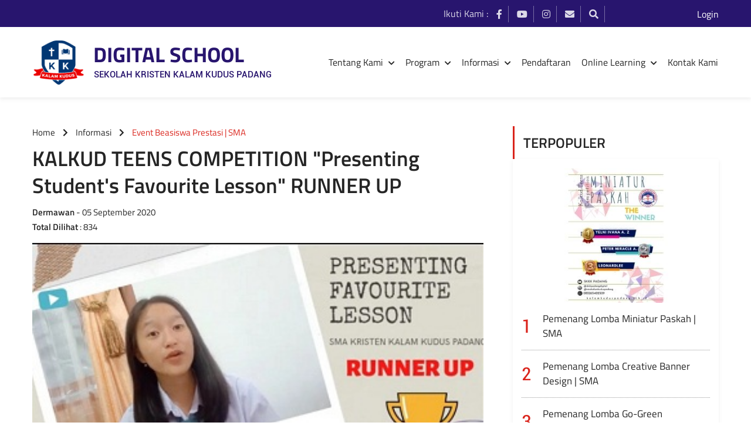

--- FILE ---
content_type: text/html; charset=UTF-8
request_url: https://kalamkuduspadang.sch.id/Berita/Detail/kalkud-teens-competition-presenting-students-favourite-lesson-runner-up-2020-09-05
body_size: 7178
content:
<!DOCTYPE html>
<html>
<head>
<meta charset="UTF-8">
<meta http-equiv="X-UA-Compatible" content="IE=edge">
<meta name="viewport" content="width=device-width, initial-scale=1">

<title>Sekolah Kristen Kalam Kudus Padang</title>
<meta name="description" content="" />
<meta name="keywords" content="" />

<link rel="icon" type="image/png" href="https://kalamkuduspadang.sch.id/assets/images/favicon.png">

<!-- Bootstrap -->
<link rel="stylesheet" href="https://kalamkuduspadang.sch.id/assets/lib/bootstrap/css/bootstrap.css">

<!-- Fontawesome -->
<link rel="stylesheet" href="https://kalamkuduspadang.sch.id/assets/lib/fontawesome/css/all.css">

<!-- Owl Stylesheets -->
<link rel="stylesheet" href="https://kalamkuduspadang.sch.id/assets/lib/owlcarousel/owlcarousel/assets/owl.carousel.css">
<link rel="stylesheet" href="https://kalamkuduspadang.sch.id/assets/lib/owlcarousel/owlcarousel/assets/owl.theme.default.css">

<!-- Fancybox  -->
<link rel="stylesheet" href="https://kalamkuduspadang.sch.id/assets/lib/fancybox/fancybox.min.css"> 

<!-- Summernote -->
<link href="https://kalamkuduspadang.sch.id/assets/lib/summernote/summernote-bs4.min.css" rel="stylesheet">

<!-- Root -->
<link rel="stylesheet" href="https://kalamkuduspadang.sch.id/assets/css/master.css">
</head>
<body>

<header class="display-desktop">
	<div class="box-top-bar bg-blue">
		<div class="container">
			<div class="right-top-bar">
				Ikuti Kami :
				<div class="icon-top-bar">
					<a href="https://www.facebook.com/Sekolah-Kristen-Kalam-Kudus-Padang-400078726672634/" target="_blank">
						<i class="fab fa-facebook-f"></i>
					</a>
				</div>
				<div class="icon-top-bar">
					<a href="https://www.youtube.com/channel/UCnyKKdV0gOWiHbLW8zqiLbw" target="_blank">
						<i class="fab fa-youtube"></i>
					</a>
				</div>
				<div class="icon-top-bar">
					<a href="https://www.instagram.com/skkkpadangdigital/" target="_blank">
						<i class="fab fa-instagram"></i>
					</a>
				</div>
				<div class="icon-top-bar">
					<a href="/cdn-cgi/l/email-protection#422f27262b232d24242b212b232e0229232e232f2937263731322326232c25262b252b36232e6c31212a6c2b26">
						<i class="fas fa-envelope"></i>
					</a>
				</div>
				<div class="icon-top-bar">
					<a href="#" class="actSearch">
						<i class="fas fa-search"></i>
					</a>
				</div>

				<div class="box-about-users">
										<div class="content-about-users" >
							<a style="color:white;" href="https://kalamkuduspadang.sch.id/Login"><div class="name-about-users" style="text-align:right;">Login</div></a>
						</div>
						<div class="clearer"></div>
						
				</div>

			</div>
		</div>
	</div>
	<div class="container">
		<div class="box-header">
			<div class="left-header">
				<div class="box-table">
					<div class="display-table">
						<div class="display-table-cell">
							<div class="box-logo">
								<a href="https://kalamkuduspadang.sch.id">
									<img src="https://kalamkuduspadang.sch.id/assets/images/logo.png">
								</a>
								<div class="content-logo">
									<div class="title-logo">
										DIGITAL SCHOOL
									</div>
									<div class="desc-logo">
										SEKOLAH KRISTEN KALAM KUDUS PADANG
									</div>
								</div>
								<div class="clearer"></div>
							</div>
						</div>
					</div>
				</div>
			</div>
			<div class="right-header">
				<div class="box-table">
					<div class="display-table">
						<div class="display-table-cell">
							<div class="box-navigation">
								<ul>
									<!-- <li><a class="active" href="https://kalamkuduspadang.sch.id">Home</a></li> -->
									
									<li>
										Tentang Kami <i class="fas fa-chevron-down"></i>
										<div class="dropdown-navigation">
											<a href="https://kalamkuduspadang.sch.id/TentangKami/sejarah">Sejarah</a>
											<a href="https://kalamkuduspadang.sch.id/TentangKami/visi-misi">Visi dan Misi</a>
											<a href="https://kalamkuduspadang.sch.id/TentangKami/fasilitas">Fasilitas</a>
										</div>
									</li>
																			<li>
											Program <i class="fas fa-chevron-down"></i>
											<div class="dropdown-navigation-scroll">
																									<a href="https://kalamkuduspadang.sch.id/Program/tk">TK</a>
																										<a href="https://kalamkuduspadang.sch.id/Program/sd">SD</a>
																										<a href="https://kalamkuduspadang.sch.id/Program/smp">SMP</a>
																										<a href="https://kalamkuduspadang.sch.id/Program/sma">SMA</a>
																								</div>
										</li>
																			
									<li>
										Informasi <i class="fas fa-chevron-down"></i>
										<div class="dropdown-navigation-scroll">
											<a href="https://kalamkuduspadang.sch.id/Berita">Semua Informasi</a>
											<a href="https://kalamkuduspadang.sch.id/Berita/Kategori/terbaru">Terbaru</a>
																										<a href="https://kalamkuduspadang.sch.id/Berita/Kategori/digital-online-learning-smp">Digital &amp; Online Learning | SMP</a>
																														<a href="https://kalamkuduspadang.sch.id/Berita/Kategori/event-beasiswa-prestasi-sma">Event Beasiswa Prestasi | SMA</a>
																														<a href="https://kalamkuduspadang.sch.id/Berita/Kategori/event-beasiswa-prestasi-smp">Event Beasiswa Prestasi | SMP</a>
																														<a href="https://kalamkuduspadang.sch.id/Berita/Kategori/ekstrakurikuler-skkk-padang">Ekstrakurikuler SKKK Padang</a>
																														<a href="https://kalamkuduspadang.sch.id/Berita/Kategori/program-bersama-hut-ri">Program Bersama HUT RI</a>
																														<a href="https://kalamkuduspadang.sch.id/Berita/Kategori/digital-online-learning-kb-tk">Digital &amp; Online Learning | KB-TK</a>
																														<a href="https://kalamkuduspadang.sch.id/Berita/Kategori/online-chapel-kb-tk">Online Chapel | KB-TK</a>
																														<a href="https://kalamkuduspadang.sch.id/Berita/Kategori/event-beasiswa-prestasi-kb-tk">Event Beasiswa Prestasi | KB-TK</a>
																														<a href="https://kalamkuduspadang.sch.id/Berita/Kategori/online-chapel-smp-sma">Online Chapel | SMP-SMA</a>
																														<a href="https://kalamkuduspadang.sch.id/Berita/Kategori/event-beasiswa-prestasi-sd">Event Beasiswa Prestasi | SD</a>
																														<a href="https://kalamkuduspadang.sch.id/Berita/Kategori/graduation-event-smp">Graduation Event | SMP</a>
																														<a href="https://kalamkuduspadang.sch.id/Berita/Kategori/student-articles-artwork-smp">Student Articles &amp; Artwork | SMP</a>
																														<a href="https://kalamkuduspadang.sch.id/Berita/Kategori/student-articles-artwork-sma"> Student Articles &amp; Artwork | SMA</a>
																														<a href="https://kalamkuduspadang.sch.id/Berita/Kategori/sosialisasi-pencegahan-covid-19">Sosialisasi Pencegahan COVID-19</a>
																														<a href="https://kalamkuduspadang.sch.id/Berita/Kategori/testimoni-alumni">Testimoni Alumni</a>
																														<a href="https://kalamkuduspadang.sch.id/Berita/Kategori/time-to-share-smp">Time to Share | SMP</a>
																														<a href="https://kalamkuduspadang.sch.id/Berita/Kategori/kalkud-teens-poscast-sma">Kalkud Teens Poscast | SMA</a>
																														<a href="https://kalamkuduspadang.sch.id/Berita/Kategori/article-character-building-kb-tk">Article &amp; Character Building | KB-TK</a>
																														<a href="https://kalamkuduspadang.sch.id/Berita/Kategori/go-green-smp">Go-Green | SMP</a>
																														<a href="https://kalamkuduspadang.sch.id/Berita/Kategori/go-green-sma">Go-Green | SMA</a>
																														<a href="https://kalamkuduspadang.sch.id/Berita/Kategori/article-creativity-sd">Article &amp; Creativity | SD</a>
																														<a href="https://kalamkuduspadang.sch.id/Berita/Kategori/online-chapel-sd">Online Chapel | SD</a>
																														<a href="https://kalamkuduspadang.sch.id/Berita/Kategori/digital-online-learning-sma">Digital &amp; Online Learning | SMA</a>
																														<a href="https://kalamkuduspadang.sch.id/Berita/Kategori/digital-online-learning-sd">Digital &amp; Online Learning | SD</a>
																														<a href="https://kalamkuduspadang.sch.id/Berita/Kategori/penerimaan-peserta-didik-baru-skkk-padang">Penerimaan Peserta Didik Baru | SKKK Padang</a>
																														<a href="https://kalamkuduspadang.sch.id/Berita/Kategori/devosi-kb-tk">Devosi KB-TK</a>
																														<a href="https://kalamkuduspadang.sch.id/Berita/Kategori/devosi-sd">Devosi SD</a>
																														<a href="https://kalamkuduspadang.sch.id/Berita/Kategori/devosi-smp">Devosi SMP</a>
																														<a href="https://kalamkuduspadang.sch.id/Berita/Kategori/devosi-sma">Devosi SMA</a>
																														<a href="https://kalamkuduspadang.sch.id/Berita/Kategori/kalam-kudus-expo">KALAM KUDUS EXPO</a>
																														<a href="https://kalamkuduspadang.sch.id/Berita/Kategori/graduation-event-sma">Graduation Event | SMA</a>
																														<a href="https://kalamkuduspadang.sch.id/Berita/Kategori/kalam-kudus-edu">Kalam Kudus Edu</a>
																										<a href="https://kalamkuduspadang.sch.id/Karir">Info Karir</a>

										</div>
									</li>
									<li>
																						<a href="https://kalamkuduspadang.sch.id/PendaftaranSiswa/periode-2020-2020">Pendaftaran</a>
																						
									</li>
									<li>
										Online Learning <i class="fas fa-chevron-down"></i>
										<div class="dropdown-navigation-scroll">
																									<a href="https://meet.google.com/jny-bkns-vxb"  target="_blank">TKB1</a>
																												<a href="https://meet.google.com/lookup/ahdanarf5q?authuser=1&amp;hs=179"  target="_blank">TK B2</a>
																												<a href="https://meet.google.com/lookup/cgfgxuxw65"  target="_blank">TK A1</a>
																												<a href="https://meet.google.com/lookup/bne4hwstom"  target="_blank">TK A2</a>
																												<a href="https://meet.google.com/vbf-cota-qtj?authuser=0&amp;hs=179"  target="_blank">KELAS VII</a>
																												<a href="https://meet.google.com/kvd-asqq-wtd?authuser=0&amp;hs=179"  target="_blank">KELAS VIII</a>
																												<a href="https://meet.google.com/vvt-pxor-mkd?authuser=0&amp;hs=179"  target="_blank">KELAS IX</a>
														
										</div>
									</li>
									<li>
										<a href="https://kalamkuduspadang.sch.id/Kontak">Kontak Kami</a>
									</li>
								</ul>
							</div>
						</div>
					</div>
				</div>
			</div>
			<div class="clearer"></div>
		</div>
	</div>
</header>

<header class="display-mobile">
	<div class="box-top-bar bg-blue">
		<div class="container">
			<div class="right-top-bar">
				Ikuti Kami :
				<div class="icon-top-bar">
					<a href="https://www.facebook.com/Sekolah-Kristen-Kalam-Kudus-Padang-400078726672634/" target="_blank">
						<i class="fab fa-facebook-f"></i>
					</a>
				</div>
				<div class="icon-top-bar">
					<a href="https://www.youtube.com/channel/UCnyKKdV0gOWiHbLW8zqiLbw" target="_blank">
						<i class="fab fa-youtube"></i>
					</a>
				</div>
				<div class="icon-top-bar">
					<a href="https://www.instagram.com/skkkpadangdigital/" target="_blank">
						<i class="fab fa-instagram"></i>
					</a>
				</div>
				<div class="icon-top-bar">
					<a href="/cdn-cgi/l/email-protection#dcb1b9b8b5bdb3babab5bfb5bdb09cb7bdb0bdb1b7a9b8a9afacbdb8bdb2bbb8b5bbb5a8bdb0f2afbfb4f2b5b8">
						<i class="fas fa-envelope"></i>
					</a>
				</div>
				<div class="icon-top-bar">
					<a href="#" class="actSearch">
						<i class="fas fa-search"></i>
					</a>
				</div>
			</div>
		</div>
	</div>
	<div class="container">
		<div class="box-header-mobile">
			<div class="left-header-mobile">
				<div class="box-table">
					<div class="display-table">
						<div class="display-table-cell">
							<div class="box-logo-mobile">
								<a href="https://kalamkuduspadang.sch.id">
									<img src="https://kalamkuduspadang.sch.id/assets/images/logo.png">
								</a>
								<div class="content-logo-mobile">
									<div class="title-logo-mobile">
										DIGITAL SCHOOL
									</div>
									<div class="desc-logo-mobile">
										SEKOLAH KRISTEN KALAM KUDUS PADANG 
									</div>
								</div>
								<div class="clearer"></div>
							</div>
						</div>
					</div>
				</div>
			</div>
			<div class="right-header-mobile">
				<div class="box-table">
					<div class="display-table">
						<div class="display-table-cell">
							<div class="box-menu-mobile">
								<i class="fas fa-bars actBoxMenus"></i>
							</div>
						</div>
					</div>
				</div>
			</div>
			<div class="clearer"></div>
		</div>
	</div>
</header>

<div class="clearer-header"></div>

<!-- Slide Menu -->
<div class="box-menus-overlay">
	<div class="modal-overlay-menus actCloseMenus"></div>
    <div class="box-menus">
    	<div class="close-menus actCloseMenus">
            <i class="fas fa-times"></i>
		</div>

		
							<div id="navigation-menu-mobile" class="nav-mobile-menu">
						<ul>
							<li>
								<a style="color:white;" href="https://kalamkuduspadang.sch.id/Login">
									<div class="cover-about-users-mobile" style=" background-image: url('https://kalamkuduspadang.sch.id/assets/images/avatar-alt.png');">
									</div> Login
								</a>
							</li>
						</ul>
					</div>
					   	</div>
</div>
<!-- Informasi -->
<section>
	<div class="container">
		<div class="box-information">
			<div class="left-information">
				
				<div class="box-breadcrumb">
					<a href="https://kalamkuduspadang.sch.id">Home</a> <i class="fas fa-chevron-right"></i> 
					<a href="https://kalamkuduspadang.sch.id/Berita">Informasi</a> <i class="fas fa-chevron-right"></i> 
					<span>Event Beasiswa Prestasi | SMA</span>
				</div>

				<div class="box-detail-information">
					<h1>
                        KALKUD TEENS COMPETITION &quot;Presenting Student&#039;s Favourite Lesson&quot; RUNNER UP					</h1>
					<div class="history-detail-information"><span>Dermawan</span> - 05 September 2020</div>
					<div class="history-detail-information"><span>Total Dilihat</span> : 834</div>
					<img src="https://kalamkuduspadang.sch.id/uploads/news/1599290613_5ff4928857105222539b.jpeg">
					<div class="box-share">
						<div class="left-share">
							Share Via :
						</div>
						<div class="right-share">
                            <a title="Bagikan melalui Email" href="/cdn-cgi/l/email-protection#[base64]">
							<div class="list-share bg-email">
								<i class="fas fa-envelope"></i>
							</div>
                            </a>
                            <a href="whatsapp://send?text=Sekolah+Kristen+Kalam+Kudus+Padang+membagikan+berita+https%3A%2F%2Fkalamkuduspadang.sch.id%2FBerita%2FDetail%2Fkalkud-teens-competition-presenting-students-favourite-lesson-runner-up-2020-09-05" data-action="share/whatsapp/share">
                  			<div class="list-share bg-wa">
								<i class="fab fa-whatsapp"></i>
							</div>
                            </a>
                            <a href="https://twitter.com/intent/tweet?url=https%3A%2F%2Fkalamkuduspadang.sch.id%2FBerita%2FDetail%2Fkalkud-teens-competition-presenting-students-favourite-lesson-runner-up-2020-09-05&text=KALKUD+TEENS+COMPETITION+%26quot%3BPresenting+Student%26%23039%3Bs+Favourite+Lesson%26quot%3B+RUNNER+UP&hashtags=kalamkudus,padang,skkk,kalamkuduspadang,digitallearning,sekolahkristen,sekolah,edukasi" target="_blank">
							<div class="list-share bg-twitter">
								<i class="fab fa-twitter"></i>
							</div>
                            </a>
							<a href="https://www.facebook.com/sharer.php?u=https%3A%2F%2Fkalamkuduspadang.sch.id%2FBerita%2FDetail%2Fkalkud-teens-competition-presenting-students-favourite-lesson-runner-up-2020-09-05" target="_blank">
                                <div class="list-share bg-fb">
                                    <i class="fab fa-facebook-f"></i>                                  
                                </div>
                            </a>
							<div class="clearer"></div>
						</div>
						<div class="clearer"></div>
					</div>
					
					<div class="desc-detail-information">
						<p>Pemenang Lomba Prestasi Bulan Agustus diraih oleh Cindy Claudya Luhambowo dari kelas X.MIA dengan Mata Pelajaran Biologi&nbsp;</p>					</div>
										
					
					<br>

                                                
                            <div class="box-video">
                                                                        <div class="list-video">
                                            <iframe src="https://www.youtube.com/embed/D1hUaPPskPk" frameborder="0" allow="accelerometer; autoplay; encrypted-media; gyroscope; picture-in-picture" allowfullscreen></iframe>
                                        </div>
                                                                        <div class="clearer"></div>
                            </div>
                                                
                                        <!-- Kolom Komentar -->
					<div class="box-comment">
						<div class="title-qna">
							KOMENTAR
							<div class="create-qna actCreateQna">
								<i class="fas fa-plus-circle"></i> Berikan Komentar
							</div>
						</div>
													<div style="top: 10px; margin-left: 10px; margin-right: 10px;" class="alert alert-primary">
								<!-- <a href="#" class="close" data-dismiss="alert" aria-label="close">&times;</a> -->
								Belum ada Komentar
							</div>
													
					</div>
                                            <div class="title-information margin">
                            Informasi Terkait
                        </div>
                                                        <div class="list-information">
                                    <a href="https://kalamkuduspadang.sch.id/Berita/Detail/pemenang-ktc-november-creative-photography-2021-11-02">
                                        <div class="cover-information" style="background-image: url('https://kalamkuduspadang.sch.id/uploads/news/1635792688_cc1e96a8cad9be28ca4c.jpg');">

                                        </div>
                                    </a>
                                    <div class="content-information">
                                        <div class="category-information">
                                            <div class="left-category-information">
                                                <a href="https://kalamkuduspadang.sch.id/Berita/Kategori/event-beasiswa-prestasi-sma">
                                                Event Beasiswa Prestasi | SMA                                                </a>
                                            </div>
                                            <div class="right-category-information">
                                                02 November 2021                                            </div>
                                        </div>
                                        <h2><a href="https://kalamkuduspadang.sch.id/Berita/Detail/pemenang-ktc-november-creative-photography-2021-11-02">Pemenang KTC November - Creative Photography</a></h2>
                                        <div class="desc-information">
                                            Congratulations buat para pemenang KTC bulan Oktober - Creative Photography.Tetap semangat berkreasi buat teman-teman yang belum menang di bulan ini 💪 ...
                                        </div>
                                    </div>
                                    <div class="clearer"></div>
                                </div>
                                                                <div class="list-information">
                                    <a href="https://kalamkuduspadang.sch.id/Berita/Detail/event-beasiswa-prestasi-oktober-sma-2021-10-05">
                                        <div class="cover-information" style="background-image: url('https://kalamkuduspadang.sch.id/uploads/news/1633414407_9c0d6ffed58720fed920.jpg');">

                                        </div>
                                    </a>
                                    <div class="content-information">
                                        <div class="category-information">
                                            <div class="left-category-information">
                                                <a href="https://kalamkuduspadang.sch.id/Berita/Kategori/event-beasiswa-prestasi-sma">
                                                Event Beasiswa Prestasi | SMA                                                </a>
                                            </div>
                                            <div class="right-category-information">
                                                05 Oktober 2021                                            </div>
                                        </div>
                                        <h2><a href="https://kalamkuduspadang.sch.id/Berita/Detail/event-beasiswa-prestasi-oktober-sma-2021-10-05">Event Beasiswa Prestasi - Oktober | SMA</a></h2>
                                        <div class="desc-information">
                                            KALKUD TEENS COMPETITION - OKTOBER[ SMA Kristen Kalam Kudus Padang]Dalam rangka Event Beasiswa Prestasi Bulanan, maka lomba bulan ini adalah :&nbsp;Cr ...
                                        </div>
                                    </div>
                                    <div class="clearer"></div>
                                </div>
                                                                <div class="list-information">
                                    <a href="https://kalamkuduspadang.sch.id/Berita/Detail/event-beasiswa-prestasi-november-sma-2021-10-05">
                                        <div class="cover-information" style="background-image: url('https://kalamkuduspadang.sch.id/uploads/news/1633415003_98619a8c9b948b9c169f.jpg');">

                                        </div>
                                    </a>
                                    <div class="content-information">
                                        <div class="category-information">
                                            <div class="left-category-information">
                                                <a href="https://kalamkuduspadang.sch.id/Berita/Kategori/event-beasiswa-prestasi-sma">
                                                Event Beasiswa Prestasi | SMA                                                </a>
                                            </div>
                                            <div class="right-category-information">
                                                05 Oktober 2021                                            </div>
                                        </div>
                                        <h2><a href="https://kalamkuduspadang.sch.id/Berita/Detail/event-beasiswa-prestasi-november-sma-2021-10-05">Event Beasiswa Prestasi - November | SMA</a></h2>
                                        <div class="desc-information">
                                            KALKUD TEENS COMPETITION - NOVEMBER[ SMA Kristen Kalam Kudus Padang]Dalam rangka Event Beasiswa Prestasi Bulanan, maka lomba bulan ini adalah :&nbsp;T ...
                                        </div>
                                    </div>
                                    <div class="clearer"></div>
                                </div>
                                                                <div class="list-information">
                                    <a href="https://kalamkuduspadang.sch.id/Berita/Detail/event-beasiswa-prestasi-desember-sma-2021-10-06">
                                        <div class="cover-information" style="background-image: url('https://kalamkuduspadang.sch.id/uploads/news/1633419807_c46272fa5ca3f88cd7b0.jpg');">

                                        </div>
                                    </a>
                                    <div class="content-information">
                                        <div class="category-information">
                                            <div class="left-category-information">
                                                <a href="https://kalamkuduspadang.sch.id/Berita/Kategori/event-beasiswa-prestasi-sma">
                                                Event Beasiswa Prestasi | SMA                                                </a>
                                            </div>
                                            <div class="right-category-information">
                                                05 Oktober 2021                                            </div>
                                        </div>
                                        <h2><a href="https://kalamkuduspadang.sch.id/Berita/Detail/event-beasiswa-prestasi-desember-sma-2021-10-06">Event Beasiswa Prestasi - Desember | SMA</a></h2>
                                        <div class="desc-information">
                                            KALKUD TEENS COMPETITION - DESEMBER[ SMA Kristen Kalam Kudus Padang]Dalam rangka Event Beasiswa Prestasi Bulanan, maka lomba bulan Desember ini adalah ...
                                        </div>
                                    </div>
                                    <div class="clearer"></div>
                                </div>
                                                                <div class="list-information">
                                    <a href="https://kalamkuduspadang.sch.id/Berita/Detail/pemenang-event-beasiswa-prestasi-september-ktc-sma-2021-10-03">
                                        <div class="cover-information" style="background-image: url('https://kalamkuduspadang.sch.id/uploads/news/1633196201_932c10fbb5ef58e256aa.jpg');">

                                        </div>
                                    </a>
                                    <div class="content-information">
                                        <div class="category-information">
                                            <div class="left-category-information">
                                                <a href="https://kalamkuduspadang.sch.id/Berita/Kategori/event-beasiswa-prestasi-sma">
                                                Event Beasiswa Prestasi | SMA                                                </a>
                                            </div>
                                            <div class="right-category-information">
                                                02 Oktober 2021                                            </div>
                                        </div>
                                        <h2><a href="https://kalamkuduspadang.sch.id/Berita/Detail/pemenang-event-beasiswa-prestasi-september-ktc-sma-2021-10-03">Pemenang Event Beasiswa Prestasi - September | KTC SMA</a></h2>
                                        <div class="desc-information">
                                            Congratulations buat para pemenang KTC bulan September !Tetap semangat berkreasi buat teman-teman yang belum menang di bulan ini&nbsp;💪#kalkudteenscom ...
                                        </div>
                                    </div>
                                    <div class="clearer"></div>
                                </div>
                                                                <div class="list-information">
                                    <a href="https://kalamkuduspadang.sch.id/Berita/Detail/pemenang-event-beasiswa-prestasi-agustus-sma-2021-08-27">
                                        <div class="cover-information" style="background-image: url('https://kalamkuduspadang.sch.id/uploads/news/1630058349_0d5bf413c78b524d5cab.jpg');">

                                        </div>
                                    </a>
                                    <div class="content-information">
                                        <div class="category-information">
                                            <div class="left-category-information">
                                                <a href="https://kalamkuduspadang.sch.id/Berita/Kategori/event-beasiswa-prestasi-sma">
                                                Event Beasiswa Prestasi | SMA                                                </a>
                                            </div>
                                            <div class="right-category-information">
                                                27 Agustus 2021                                            </div>
                                        </div>
                                        <h2><a href="https://kalamkuduspadang.sch.id/Berita/Detail/pemenang-event-beasiswa-prestasi-agustus-sma-2021-08-27">Pemenang Event Beasiswa Prestasi - Agustus | SMA</a></h2>
                                        <div class="desc-information">
                                            Congratulations! Pemenang Kalkud Teens Competition Agustus " AKU MAJU BANGSAKU MAJU ! "Merdeka!!! Semangat maju bagi generasi muda bangsa... ...
                                        </div>
                                    </div>
                                    <div class="clearer"></div>
                                </div>
                                                                <div class="list-information">
                                    <a href="https://kalamkuduspadang.sch.id/Berita/Detail/event-beasiswa-prestasi-agustus-smp-sma-2021-08-06">
                                        <div class="cover-information" style="background-image: url('https://kalamkuduspadang.sch.id/uploads/news/1628228900_c39f77922ed806ac9f54.jpg');">

                                        </div>
                                    </a>
                                    <div class="content-information">
                                        <div class="category-information">
                                            <div class="left-category-information">
                                                <a href="https://kalamkuduspadang.sch.id/Berita/Kategori/event-beasiswa-prestasi-sma">
                                                Event Beasiswa Prestasi | SMA                                                </a>
                                            </div>
                                            <div class="right-category-information">
                                                06 Agustus 2021                                            </div>
                                        </div>
                                        <h2><a href="https://kalamkuduspadang.sch.id/Berita/Detail/event-beasiswa-prestasi-agustus-smp-sma-2021-08-06">Event Beasiswa Prestasi - Agustus | SMP &amp; SMA</a></h2>
                                        <div class="desc-information">
                                            KALKUD TEENS COMPETITION 2021-- AGUSTUS --Dalam rangka Event Beasiswa Prestasi BulananMaka lomba beasiswa prestas bulan ini adalah : AKU MAJU ! BANGSA ...
                                        </div>
                                    </div>
                                    <div class="clearer"></div>
                                </div>
                                                                <div class="list-information">
                                    <a href="https://kalamkuduspadang.sch.id/Berita/Detail/pemenang-lomba-miniatur-paskah-sma-2021-05-01">
                                        <div class="cover-information" style="background-image: url('https://kalamkuduspadang.sch.id/uploads/news/1619854803_f3646dd7a21c202d375a.jpg');">

                                        </div>
                                    </a>
                                    <div class="content-information">
                                        <div class="category-information">
                                            <div class="left-category-information">
                                                <a href="https://kalamkuduspadang.sch.id/Berita/Kategori/event-beasiswa-prestasi-sma">
                                                Event Beasiswa Prestasi | SMA                                                </a>
                                            </div>
                                            <div class="right-category-information">
                                                01 Mei 2021                                            </div>
                                        </div>
                                        <h2><a href="https://kalamkuduspadang.sch.id/Berita/Detail/pemenang-lomba-miniatur-paskah-sma-2021-05-01">Pemenang Lomba Miniatur Paskah | SMA</a></h2>
                                        <div class="desc-information">
                                            Lomba Membuat Miniatur Paskah | SMA
Congratulations !
Pemenang Kalkud Teens Competition - AprilMembuat miniatur paskah dengan tema : 
Jalan Salib | ...
                                        </div>
                                    </div>
                                    <div class="clearer"></div>
                                </div>
                                                        				</div>

			</div>
								<div class="right-information">
						<div class="title-information">
							Terpopuler
						</div>
						<div class="box-popular">
							
									<div class="list-popular">
																						<a href="https://kalamkuduspadang.sch.id/Berita/Detail/pemenang-lomba-miniatur-paskah-sma-2021-05-01">
													<img src="https://kalamkuduspadang.sch.id/uploads/news/1619854803_f3646dd7a21c202d375a.jpg">
												</a>
																						
										<div class="no-popular">
											1										</div>
										<div class="title-popular">
											<a href="https://kalamkuduspadang.sch.id/Berita/Detail/pemenang-lomba-miniatur-paskah-sma-2021-05-01">
											Pemenang Lomba Miniatur Paskah | SMA											</a>
										</div>
									</div>
									
									<div class="list-popular">
																				
										<div class="no-popular">
											2										</div>
										<div class="title-popular">
											<a href="https://kalamkuduspadang.sch.id/Berita/Detail/pemenang-lomba-creative-banner-design-sma-2020-12-16">
											Pemenang Lomba Creative Banner Design | SMA											</a>
										</div>
									</div>
									
									<div class="list-popular">
																				
										<div class="no-popular">
											3										</div>
										<div class="title-popular">
											<a href="https://kalamkuduspadang.sch.id/Berita/Detail/pemenang-lomba-go-green-illustration-sma-2021-02-19">
											Pemenang Lomba Go-Green Illustration | SMA											</a>
										</div>
									</div>
									
									<div class="list-popular">
																				
										<div class="no-popular">
											4										</div>
										<div class="title-popular">
											<a href="https://kalamkuduspadang.sch.id/Berita/Detail/kalkud-teens-competition-presenting-students-favourite-lesson-runner-up-2020-09-05">
											KALKUD TEENS COMPETITION &quot;Presenting Student&#039;s Favourite Lesson&quot; RUNNER UP											</a>
										</div>
									</div>
									
									<div class="list-popular">
																				
										<div class="no-popular">
											5										</div>
										<div class="title-popular">
											<a href="https://kalamkuduspadang.sch.id/Berita/Detail/event-beasiswa-prestasi-desember-sma-2021-10-06">
											Event Beasiswa Prestasi - Desember | SMA											</a>
										</div>
									</div>
									
									<div class="list-popular">
																				
										<div class="no-popular">
											6										</div>
										<div class="title-popular">
											<a href="https://kalamkuduspadang.sch.id/Berita/Detail/the-winner-of-math-learning-tutorial-ariel-2nd-kalkud-teens-competition-2020-10-29">
											The Winner of Math Learning Tutorial - ARIEL | 2nd KALKUD TEENS COMPETITION 											</a>
										</div>
									</div>
									
									<div class="list-popular">
																				
										<div class="no-popular">
											7										</div>
										<div class="title-popular">
											<a href="https://kalamkuduspadang.sch.id/Berita/Detail/pemenang-event-beasiswa-prestasi-agustus-sma-2021-08-27">
											Pemenang Event Beasiswa Prestasi - Agustus | SMA											</a>
										</div>
									</div>
									
									<div class="list-popular">
																				
										<div class="no-popular">
											8										</div>
										<div class="title-popular">
											<a href="https://kalamkuduspadang.sch.id/Berita/Detail/the-winner-of-math-learning-tutorial-yelni-2nd-kalkud-teens-competition-2020-10-29">
											The Winner of Math Learning Tutorial - YELNI | 2nd KALKUD TEENS COMPETITION 											</a>
										</div>
									</div>
																
						</div>
						<div class="clearer"></div>

					</div>
								<div class="clearer"></div>
		</div>
	</div>
</section>

<footer class="bg-blue padding">
	<div class="container">
		<div class="box-footer">
			<div class="left-footer">
				<div class="cover-footer">
					<img src="https://kalamkuduspadang.sch.id/assets/images/logo.png">
				</div>
				<div class="desc-footer" >
					<p><span font-size:="" 24px;="" font-style:="" italic;="" white-space:="" pre-wrap;"="" wfd-id="28"><b>Dengan kasih dan disiplin meningkatkan prestasi !</b></span></p><p><span font-size:="" 24px;="" font-style:="" italic;="" white-space:="" pre-wrap;"="" wfd-id="27">Sekolah Kristen Kalam Kudus (SKKK) Padang terselenggara di bawah naungan Yayasan Kalam Kudus Indonesia (cabang Padang). Sebagai salah satu sekolah Kristen terbesar, SKKK&nbsp; memiliki jaringan terluas di Indonesia.<br></span></p>				</div>
				<div class="clearer"></div>
			</div>
			<div class="right-footer">
				<h2>
					Tentang Kami
				</h2>
				<div class="menu-footer">
					<a href="https://kalamkuduspadang.sch.id/TentangKami/sejarah">Sejarah</a>
					<a href="https://kalamkuduspadang.sch.id/TentangKami/visi-misi">Visi dan Misi</a>
					<a href="https://kalamkuduspadang.sch.id/TentangKami/fasilitas">Fasilitas</a>
				</div>
			</div>
			<div class="right-footer">
				<h2>
					Informasi
				</h2>
				<div class="menu-footer">
					<a href="https://kalamkuduspadang.sch.id/Berita">Semua Informasi</a>
					<a href="https://kalamkuduspadang.sch.id/Berita/Kategori/terbaru">Terbaru</a>
														<a href="https://kalamkuduspadang.sch.id/Berita/Kategori/digital-online-learning-smp">Digital &amp; Online Learning | SMP</a>
																		<a href="https://kalamkuduspadang.sch.id/Berita/Kategori/event-beasiswa-prestasi-sma">Event Beasiswa Prestasi | SMA</a>
																		<a href="https://kalamkuduspadang.sch.id/Berita/Kategori/event-beasiswa-prestasi-smp">Event Beasiswa Prestasi | SMP</a>
																		<a href="https://kalamkuduspadang.sch.id/Berita/Kategori/ekstrakurikuler-skkk-padang">Ekstrakurikuler SKKK Padang</a>
																		<a href="https://kalamkuduspadang.sch.id/Berita/Kategori/program-bersama-hut-ri">Program Bersama HUT RI</a>
																		<a href="https://kalamkuduspadang.sch.id/Berita/Kategori/digital-online-learning-kb-tk">Digital &amp; Online Learning | KB-TK</a>
																		<a href="https://kalamkuduspadang.sch.id/Berita/Kategori/online-chapel-kb-tk">Online Chapel | KB-TK</a>
																		<a href="https://kalamkuduspadang.sch.id/Berita/Kategori/event-beasiswa-prestasi-kb-tk">Event Beasiswa Prestasi | KB-TK</a>
																		<a href="https://kalamkuduspadang.sch.id/Berita/Kategori/online-chapel-smp-sma">Online Chapel | SMP-SMA</a>
																		<a href="https://kalamkuduspadang.sch.id/Berita/Kategori/event-beasiswa-prestasi-sd">Event Beasiswa Prestasi | SD</a>
																		<a href="https://kalamkuduspadang.sch.id/Berita/Kategori/graduation-event-smp">Graduation Event | SMP</a>
																		<a href="https://kalamkuduspadang.sch.id/Berita/Kategori/student-articles-artwork-smp">Student Articles &amp; Artwork | SMP</a>
																		<a href="https://kalamkuduspadang.sch.id/Berita/Kategori/student-articles-artwork-sma"> Student Articles &amp; Artwork | SMA</a>
																		<a href="https://kalamkuduspadang.sch.id/Berita/Kategori/sosialisasi-pencegahan-covid-19">Sosialisasi Pencegahan COVID-19</a>
																		<a href="https://kalamkuduspadang.sch.id/Berita/Kategori/testimoni-alumni">Testimoni Alumni</a>
																		<a href="https://kalamkuduspadang.sch.id/Berita/Kategori/time-to-share-smp">Time to Share | SMP</a>
																		<a href="https://kalamkuduspadang.sch.id/Berita/Kategori/kalkud-teens-poscast-sma">Kalkud Teens Poscast | SMA</a>
																		<a href="https://kalamkuduspadang.sch.id/Berita/Kategori/article-character-building-kb-tk">Article &amp; Character Building | KB-TK</a>
																		<a href="https://kalamkuduspadang.sch.id/Berita/Kategori/go-green-smp">Go-Green | SMP</a>
																		<a href="https://kalamkuduspadang.sch.id/Berita/Kategori/go-green-sma">Go-Green | SMA</a>
																		<a href="https://kalamkuduspadang.sch.id/Berita/Kategori/article-creativity-sd">Article &amp; Creativity | SD</a>
																		<a href="https://kalamkuduspadang.sch.id/Berita/Kategori/online-chapel-sd">Online Chapel | SD</a>
																		<a href="https://kalamkuduspadang.sch.id/Berita/Kategori/digital-online-learning-sma">Digital &amp; Online Learning | SMA</a>
																		<a href="https://kalamkuduspadang.sch.id/Berita/Kategori/digital-online-learning-sd">Digital &amp; Online Learning | SD</a>
																		<a href="https://kalamkuduspadang.sch.id/Berita/Kategori/penerimaan-peserta-didik-baru-skkk-padang">Penerimaan Peserta Didik Baru | SKKK Padang</a>
																		<a href="https://kalamkuduspadang.sch.id/Berita/Kategori/devosi-kb-tk">Devosi KB-TK</a>
																		<a href="https://kalamkuduspadang.sch.id/Berita/Kategori/devosi-sd">Devosi SD</a>
																		<a href="https://kalamkuduspadang.sch.id/Berita/Kategori/devosi-smp">Devosi SMP</a>
																		<a href="https://kalamkuduspadang.sch.id/Berita/Kategori/devosi-sma">Devosi SMA</a>
																		<a href="https://kalamkuduspadang.sch.id/Berita/Kategori/kalam-kudus-expo">KALAM KUDUS EXPO</a>
																		<a href="https://kalamkuduspadang.sch.id/Berita/Kategori/graduation-event-sma">Graduation Event | SMA</a>
																		<a href="https://kalamkuduspadang.sch.id/Berita/Kategori/kalam-kudus-edu">Kalam Kudus Edu</a>
														<a href="https://kalamkuduspadang.sch.id/Karir">Info Karir</a>
				</div>
			</div>
			
			<div class="clearer"></div>
		</div>
		<div class="box-copyright">
			<i class="far fa-copyright"></i> 2020 Sekolah Kristen Kalam Kudus Padang All Rights Reserved.		</div>
	</div> 
</footer>

<!--Start of Tawk.to Script-->
<script data-cfasync="false" src="/cdn-cgi/scripts/5c5dd728/cloudflare-static/email-decode.min.js"></script><script type="text/javascript">
var Tawk_API=Tawk_API||{}, Tawk_LoadStart=new Date();
(function(){
var s1=document.createElement("script"),s0=document.getElementsByTagName("script")[0];
s1.async=true;
s1.src='https://embed.tawk.to/5f329a3920942006f46aa7b9/default';
s1.charset='UTF-8';
s1.setAttribute('crossorigin','*');
s0.parentNode.insertBefore(s1,s0);
})();
</script>
<!--End of Tawk.to Script-->

<!-- Search -->
<div id="viewModalSearch" class="modal" tabindex="-1" role="dialog">
	<div class="modal-dialog modal-dialog-centered modal-lg" role="document">
		<div class="modal-content box-modal-search">
			<h1>Pencarian</h1>
			<button type="button" class="close close-search" data-dismiss="modal" aria-label="Close">
				<span aria-hidden="true">&times;</span>
			</button>
			<form method="GET" action="https://kalamkuduspadang.sch.id/Berita/Cari">
			<div class="form-search">
				<div class="left-search">
					<input type="text" name="keyword" class="text-search-alt" placeholder="Masukan Kata Kunci">
				</div>
				<div class="right-search">
					<button type="submit" class="button-search-alt">
						<i class="fas fa-search"></i>
					</button>
				</div>
				<div class="clearer"></div>
			</div>
			</form>
		</div>
	</div>
</div>

<!-- Seleksi -->
<div id="viewModalSeleksi" class="modal" tabindex="-1" role="dialog">
	<div class="modal-dialog modal-dialog-centered modal-sm" role="document">
		<div class="modal-content">
			<div class="modal-header">
				<button type="button" class="close" data-dismiss="modal" aria-label="Close">
					<span aria-hidden="true">&times;</span>
				</button>
			</div>
			<div class="modal-body">
				<form method="POST" action="https://kalamkuduspadang.sch.id/Seleksi">
					<div align="center">
						<h3>HASIL SELEKSI</h3>
						<p>Silahkan Masukan No. Pendaftaran Anda</p>
					</div>
					<input type="text" name="enroll" class="text-field">
					<button class="button-red-alt">Submit</button>
				</form>
			</div>
		</div>
	</div>
</div>

<!-- Profile -->

<!-- Chat -->



<!-- Comment -->
<div id="viewCreateQna" class="modal" tabindex="-1" role="dialog">
	<div class="modal-dialog modal-dialog-centered modal-lg" role="document">
		<div class="modal-content">
			<div class="modal-header">
				<button type="button" class="close" data-dismiss="modal" aria-label="Close">
					<span aria-hidden="true">&times;</span>
				</button>
			</div>
			<div class="modal-body">
				<form method="POST" action="https://kalamkuduspadang.sch.id/Berita/Detail/kalkud-teens-competition-presenting-students-favourite-lesson-runner-up-2020-09-05/TambahKomentar">
					<div align="center">
						<h3>Komentar</h3>
					</div>
					<textarea name="comment" class="textarea-field" placeholder="Silahkan berikan komentar anda" style="margin-top: 20px; margin-bottom: 20px;" required></textarea>
					<div align="center" style="color:red;">
						<b>Minimal 10 huruf, Maksimal 254 Huruf!</b>
					</div>
					<div align="center">
						<input type="submit" name="" class="button-red" value="Submit">
					</div>
				</form>
			</div>
		</div>
	</div>
</div>

<!-- Jquery -->
<script type="text/javascript" src="https://kalamkuduspadang.sch.id/assets/js/jquery.min.js"></script>

<!-- Popper -->
<script type="text/javascript" src="https://cdnjs.cloudflare.com/ajax/libs/popper.js/1.11.0/umd/popper.min.js"></script>


<!-- Bootstrap -->
<script type="text/javascript" src="https://kalamkuduspadang.sch.id/assets/lib/bootstrap/js/bootstrap.js"></script>

<!-- owlcarousel -->
<script type="text/javascript" src="https://kalamkuduspadang.sch.id/assets/lib/owlcarousel/owlcarousel/owl.carousel.js"></script>

<!-- Fancybox -->
<script type="text/javascript" src="https://kalamkuduspadang.sch.id/assets/lib/fancybox/jquery.fancybox.min.js"></script>

<!-- Stepy -->
<script type="text/javascript" src="https://kalamkuduspadang.sch.id/assets/lib/accordion-wizard-form/dist/jquery.accordion-wizard.min.js"></script>


<!-- SummerNote -->
<script type="text/javascript" src="https://kalamkuduspadang.sch.id/assets/lib/summernote/summernote-bs4.min.js"></script>


<!-- Master -->
<script type="text/javascript" src="https://kalamkuduspadang.sch.id/assets/js/master.js"></script>
<script defer src="https://static.cloudflareinsights.com/beacon.min.js/vcd15cbe7772f49c399c6a5babf22c1241717689176015" integrity="sha512-ZpsOmlRQV6y907TI0dKBHq9Md29nnaEIPlkf84rnaERnq6zvWvPUqr2ft8M1aS28oN72PdrCzSjY4U6VaAw1EQ==" data-cf-beacon='{"version":"2024.11.0","token":"4faabab1f0c14756a041f10088161658","r":1,"server_timing":{"name":{"cfCacheStatus":true,"cfEdge":true,"cfExtPri":true,"cfL4":true,"cfOrigin":true,"cfSpeedBrain":true},"location_startswith":null}}' crossorigin="anonymous"></script>
</body>
</html> 

--- FILE ---
content_type: text/css
request_url: https://kalamkuduspadang.sch.id/assets/lib/owlcarousel/owlcarousel/assets/owl.theme.default.css
body_size: 201
content:
/**
* Owl Carousel v2.3.4
* Copyright 2013-2018 David Deutsch
* Licensed under: SEE LICENSE IN https://github.com/OwlCarousel2/OwlCarousel2/blob/master/LICENSE
*/
/*
* 	Default theme - Owl Carousel CSS File
*/
.owl-theme .owl-nav {
  margin-top: 10px;
  text-align: center;
  -webkit-tap-highlight-color: transparent; 
}
.owl-theme .owl-nav [class*='owl-'] {
  color: #FFF;
  font-size: 14px;
  margin: 5px;
  padding: 4px 7px;
  background: #D6D6D6;
  display: inline-block;
  cursor: pointer;
  border-radius: 3px; 
}
.owl-theme .owl-nav [class*='owl-']:hover {
  background: #869791;
  color: #FFF;
  text-decoration: none; 
}
.owl-theme .owl-nav .disabled {
  opacity: 0.5;
  cursor: default; 
}
.owl-theme .owl-nav.disabled + .owl-dots {
  bottom: 15px;
  z-index: 50;
  position: absolute;
  margin-left: auto;
  margin-right: auto;
  display: block;
  left: 0;
  right: 0;
}
.owl-theme .owl-dots {
  text-align: center;
  -webkit-tap-highlight-color: transparent; 
}
.owl-theme .owl-dots .owl-dot {
  display: inline-block;
  zoom: 1;
  *display: inline; 
}
.owl-theme .owl-dots .owl-dot span {
  width: 12px;
  height: 12px;
  margin: 5px 7px;
  background-color: #ffffff;
  display: block;
  -webkit-backface-visibility: visible;
  transition: opacity 200ms ease;
  border-radius: 50px; 
  opacity: 0.3;
}
.owl-theme .owl-dots .owl-dot.active span{
 background-color: #ffffff;
  opacity: 1;
  width: 12px;
  height: 12px; 
}
.owl-theme .owl-dots .owl-dot:hover span {
 background-color: #ffffff;
 opacity: 1;
}



--- FILE ---
content_type: text/css
request_url: https://kalamkuduspadang.sch.id/assets/css/master.css
body_size: 11112
content:
@font-face {
	font-family: "Titillium Web Light";
	src: url("../../assets/fonts/Titillium-Web/TitilliumWeb-Light.ttf"); 
}
@font-face {
	font-family: "Titillium Web Regular";
	src: url("../../assets/fonts/Titillium-Web/TitilliumWeb-Regular.ttf"); 
}
@font-face {
	font-family: "Titillium Web SemiBold";
	src: url("../../assets/fonts/Titillium-Web/TitilliumWeb-SemiBold.ttf"); 
}
@font-face {
	font-family: "Titillium Web Bold";
	src: url("../../assets/fonts/Titillium-Web/TitilliumWeb-Bold.ttf"); 
}
@font-face {
	font-family: "Roboto-Regular";
	src: url("../../assets/fonts/roboto/Roboto-Regular.ttf"); 
}
@font-face {
	font-family: "Roboto-Bold";
	src: url("../../assets/fonts/roboto/Roboto-Bold.ttf"); 
}
@font-face {
	font-family: "Roboto-Light";
	src: url("../../assets/fonts/roboto/Roboto-Light.ttf"); 
}
@font-face {
	font-family: "Roboto-Medium"; 
	src: url("../../assets/fonts/roboto/Roboto-Medium.ttf"); 
}
@font-face {
	font-family: "Roboto-Thin";
	src: url("../../assets/fonts/roboto/Roboto-Thin.ttf"); 
}
@font-face {
	font-family: "Roboto-BoldCondensed";
	src: url("../../assets/fonts/roboto/Roboto-BoldCondensed.ttf"); 
}
@font-face {
	font-family: "Roboto-Condensed";
	src: url("../../assets/fonts/roboto/Roboto-Condensed.ttf"); 
}

body{
	margin: 0;
	font-family: "Titillium Web Regular";
	font-size: 17px;
	color: #252525;
}

/* =========================== Background Color =========================== */
.bg-blue{
	background-color: #28156E;
}
.bg-red{
	background-color: #DA241C;
}
.bg-silver{
	background-color: #f5f6f8;
}
.bg-green{
	background-color: #03AC0E;
}
.bg-white{
	background-color: #ffffff;
}
.bg-fb{
	background-color: #3A5897;
}
.bg-twitter{
	background-color: #50ABF0;
}
.bg-wa{
	background-color: #1BD641;
}
.bg-email{
	background-color: #EA4335;
}

/* ===========================  Color =========================== */
.clr-white{
	color: #ffffff !important;
}
.clr-black{
	color: #252525 !important;
}
.clr-green{
	color: #03AC0E !important;
}
.clr-red{
	color: #DA241C !important;
}

/* =========================== Button =========================== */
.button-red{
	min-width: 200px;
	padding: 10px 20px;
	background-color: #DA241C;
	border:1px solid #DA241C;
	color: #ffffff;
	margin-top: 15px;
	margin-bottom: 15px;
	border-radius: 10px;
	text-align: center;
	display: inline-block;
	margin-left: 15px;
	margin-right: 15px;
	-webkit-transition: all .2s ease-out;
    transition: all .2s ease-out;
}
.button-red i{
	margin-left: 10px;
}
.button-red:hover{
	opacity: 0.8;
	color: #ffffff;
	text-decoration: none;
}
.button-red-small{
	min-width: 80px;
	padding: 4px 16px;
	background-color: #DA241C;
	border:1px solid #DA241C;
	color: #ffffff;
	margin-top: 15px;
	margin-bottom: 15px;
	border-radius: 8px;
	text-align: center;
	display: inline-block;
	-webkit-transition: all .2s ease-out;
    transition: all .2s ease-out;
}
.button-red-small i{
	margin-left: 10px;
}
.button-red-small:hover{
	opacity: 0.8;
	color: #ffffff;
	text-decoration: none;
}
.button-red-alt{
	width: 100%;
	padding: 10px 20px;
	background-color: #DA241C;
	border:1px solid #DA241C;
	color: #ffffff;
	margin-top: 15px;
	margin-bottom: 15px;
	border-radius: 10px;
	-webkit-transition: all .2s ease-out;
    transition: all .2s ease-out;
}
.button-red-alt:hover{
	opacity: 0.8;
}
.button-blue{
	min-width: 200px;
	padding: 10px 20px;
	background-color: #28156E;
	border:1px solid #28156E;
	color: #ffffff;
	margin-top: 15px;
	margin-bottom: 15px;
	border-radius: 10px;
	-webkit-transition: all .2s ease-out;
    transition: all .2s ease-out;
}
.button-blue i{
	margin-left: 10px;
}
.button-blue:hover{
	opacity: 0.8;
}
.button-search-alt{
	width: 100%;
	height: 56px;
	background-color: #DA241C;
	border:1px solid #DA241C;
	color: #ffffff;
	border-radius: 0px;
	-webkit-transition: all .2s ease-out;
    transition: all .2s ease-out;
}
.button-search-alt:hover{
	opacity: 0.8;
}
.button-green{
	min-width: 200px;
	padding: 10px 20px;
	background-color: #03AC0E;
	border:1px solid #03AC0E;
	color: #ffffff;
	margin-top: 15px;
	margin-bottom: 15px;
	border-radius: 10px;
	-webkit-transition: all .2s ease-out;
    transition: all .2s ease-out;
}
.button-green i{
	margin-left: 10px;
}
.button-green:hover{
	opacity: 0.8;
}
.button-silver{
	min-width: 200px;
	padding: 10px 20px;
	background-color: #f5f6f8;
	border:1px solid #ebebeb;
	color: #252525;
	margin-top: 15px;
	margin-bottom: 15px;
	border-radius: 10px;
	text-align: center;
	display: inline-block;
	margin-left: 15px;
	margin-right: 15px;
	-webkit-transition: all .2s ease-out;
    transition: all .2s ease-out;
}
.button-silver i{
	margin-left: 10px;
}
.button-silver:hover{
	opacity: 0.8;
	color: #252525;
	text-decoration: none;
}


/* =========================== Display =========================== */
.display-desktop{
	display: block;
}
.display-mobile{
	display: none;
}

/* =========================== Config =========================== */
.clearer{
	clear: both;
}
.box-table{
	width: 100%;
	height: 100%;
	position: absolute;
	top: 0;
}
.box-table .display-table{
	width: 100%;
	height: 100%;
	display: table;
}
.box-table .display-table .display-table-cell{
	display: table-cell;
	vertical-align: middle;
}
.padding{
	padding-top: 50px;
	padding-bottom: 50px;
}
.margin{
	margin-top: 25px;
	margin-bottom: 25px;
}
.box-menus-overlay{
	display: none;
}


/* =========================== Header =========================== */
header{
	width: 100%;
	height: auto;
	position: fixed;
	-webkit-box-shadow: 0 3px 6px 0 rgba(153, 153, 153, 0.16);
	box-shadow: 0 3px 6px 0 rgba(153, 153, 153, 0.16);
	z-index: 999;
	background-color: #ffffff;
	top: 0;
}
.box-top-bar{
	width: 100%;
	height: 46px;
	line-height: 46px;
}
.box-top-bar .right-top-bar{
	text-align: right;
	color: #DCD9E8;
	font-family: "Titillium Web Regular";
	font-size: 16px;
}
.box-top-bar .right-top-bar .icon-top-bar{
	width: auto;
	height: 28px;
	display: inline-block;
	vertical-align: middle;
	line-height: 28px;
	text-align: center;
	color: #DCD9E8;
	border-right: 1px solid rgba(255,255,255,0.38);
	padding-right: 10px;
	margin-left: 10px;
	margin-top: -2px;
}
.box-top-bar .right-top-bar .icon-top-bar:first-child{
	border-left: none;
	padding-left: 0px;
}
.box-top-bar .right-top-bar .icon-top-bar a{
	color: #DCD9E8;
}
.box-top-bar .right-top-bar .icon-top-bar a:hover{
	color: #fbbc05;
}
.box-header{
	width: 100%;
	height: 120px;
	position: relative;
}
.box-header .left-header{
	width: 36%;
	height: 120px;
	float: left;
	position: relative;
}
.box-header .right-header{
	width: 64%;
	height: 120px;
	float: right;
	position: relative;
}
.box-logo{
	width: auto;
}
.box-logo img{
	width: 90px; display: inline-block; vertical-align: middle;
}
.box-logo .content-logo{
	width: auto; height: auto; display: inline-block; vertical-align: middle;
	margin-left: 10px; color: #28156E; margin-top: -8px;
}
.box-logo .content-logo .title-logo{
	font-family:'Titillium Web Bold'; font-size: 36px;
}
.box-logo .content-logo .desc-logo{
	margin-top: -4px; padding-left: 1px; font-family: 'Roboto-Medium';
	font-size: 15px;
}
.box-navigation{
	width: auto;
	text-align: right;
}
.box-navigation ul {
	list-style-type: none;
	margin: 0;
	padding: 0;
	overflow: hidden;
	line-height: 120px;
}
.box-navigation ul li {
	display: inline-block;
	margin-left: 14px;
	font-size: 16px;
}
.box-navigation ul li i{
	font-size: 12px;
	margin-left: 5px;
}
.box-navigation ul li:hover {
	color: #DA251C;
	cursor: pointer;
}
.box-navigation ul li a {
	display: block;
	color: #252525;
	text-align: center;
	text-decoration: none;
}
.box-navigation ul li a:hover {
	color: #DA251C;
	text-decoration: none;
}
.dropdown-navigation{
	display: none;
	position: absolute;
	background-color: #DA241C;
	min-width: 160px;
	z-index: 1;
	margin-top: -2px;
	line-height: normal;
	border-bottom-left-radius: 10px;
	border-bottom-right-radius: 10px;
	padding: 10px 15px;
	color: #DCD9E8;
}
.dropdown-navigation-scroll{
	display: none;
	position: absolute;
	background-color: #DA241C;
	min-width: 160px;
	z-index: 1;
	margin-top: -2px;
	line-height: normal;
	border-bottom-left-radius: 10px;
	border-bottom-right-radius: 10px;
	padding: 10px 15px;
	color: #DCD9E8;
	max-height: 325px;
	overflow-y: scroll;
}
/* width */
.dropdown-navigation-scroll::-webkit-scrollbar {
	width: 5px;
  }
/* Track */
.dropdown-navigation-scroll::-webkit-scrollbar-track {
	background: #DCD9E8;
  }
  
/* Handle */
.dropdown-navigation-scroll::-webkit-scrollbar-thumb {
background: #888;
}

/* Handle on hover */
.dropdown-navigation-scroll::-webkit-scrollbar-thumb:hover {
background: #555;
}
  
.dropdown-navigation a{
	text-align: left !important;
	color: #ffffff !important;
	padding: 5px 0px;
	opacity: 0.8;
}
.dropdown-navigation a:hover{
	color: #ffffff !important;
	opacity: 1;
}
.box-navigation ul li:hover .dropdown-navigation{
	display: block;
}

.dropdown-navigation-scroll a{
	text-align: left !important;
	color: #ffffff !important;
	padding: 5px 0px;
	opacity: 0.8;
}
.dropdown-navigation-scroll a:hover{
	color: #ffffff !important;
	opacity: 1;
}
.box-navigation ul li:hover .dropdown-navigation-scroll{
	display: block;
}
.clearer-header{
	margin-top: 165px;
}

.box-about-users{
	width: 165px; height: 46px; display: inline-block; vertical-align: middle; margin-left: 25px;
	cursor: pointer;
	position: relative;
}
.box-about-users .cover-about-users{
	width: 30px; height: 30px; display: inline-block; vertical-align: middle; background-position: center;
	background-repeat: no-repeat;
	background-size: cover;
	vertical-align: middle;
	border-radius: 50%; margin-top: -8px;
}
.box-about-users .content-about-users{
	width: 125px; height: auto; display: inline-block; vertical-align: middle;
	margin-left: 5px; margin-top: -8px;
}
.box-about-users .content-about-users .name-about-users{
	display: inline-block; vertical-align: middle; width: 100px; text-align: left;
	text-overflow: ellipsis;
	white-space: nowrap;
	overflow: hidden;
}
.box-about-users .content-about-users i{
	position: relative; top: 2px; margin-left: 5px;
}
.dropdown-about-users{
	width: 100%; height: auto; position: absolute; top: 44px; background-color: #28156e; z-index: 100;
	display: none;
	padding: 0px 15px;
	border-bottom-left-radius: 10px;
	border-bottom-right-radius: 10px;
}
.box-about-users:hover .dropdown-about-users{
	display: block;
}
.dropdown-about-users a{
	display: block;
	text-align: left;
	padding: 0px;
	color: #dcd9e8;
	text-decoration: none;
}
.dropdown-about-users a:hover{
	display: block;
	text-align: left;
	padding: 0px;
	color: #ffffff;
}
.cover-about-users-mobile{
	width: 30px; height: 30px; display: inline-block; vertical-align: middle; background-position: center;
	background-repeat: no-repeat;
	background-size: cover;
	vertical-align: middle;
	border-radius: 50%;
	margin-right: 10px;
} 	
.cover-about-users-alt{
	width: 150px; height: 150px; display: inline-block; vertical-align: middle; background-position: center;
	background-repeat: no-repeat;
	background-size: cover;
	vertical-align: middle;
	border-radius: 50%;
	margin-right: 0px;
	margin-bottom: 15px;
} 	


/* =========================== Banner =========================== */
.box-banner{
	width: 100%;
	height: auto;
	position: relative;
}
.box-banner .list-banner{
	width: 100%;
	position: relative;
}
.box-banner .list-banner .cover-banner{
	width: 100%;
	height: 500px;
	position: relative;
	background-position: center;
	background-repeat: no-repeat;
	background-size: cover;
}
.overlay-banner{
	width: 100%;
	height: 100%;
	top: 0;
	background-color: #000000;
	position: absolute;
	opacity: 0.60;
	z-index: 25;
}
.content-banner{
	width: auto; height: auto; border-left: 3px solid #ffffff;
	position: relative; z-index: 50; padding-left: 25px; padding-top: 25px; padding-bottom: 35px; color: #ffffff;
}
.content-banner h1{
	font-size: 64px; margin-top: 0px; margin-bottom: 0px; font-weight: normal; font-family: 'Titillium Web SemiBold';
}
.content-banner .desc-banner{
	font-size: 24px;  font-family: 'Titillium Web Regular'; padding-left: 3px;
}

/* =========================== About =========================== */
.box-about{
	width: auto;
	text-align: center;
	padding-top: 25px;
	padding-bottom: 25px;
}
.box-about .left-about{
	width: 49%;
	min-height: 10px;
	display: inline-block;
	vertical-align: middle;
	text-align: left;
	padding-right: 60px;
}
.box-about .left-about h1{
	font-size: 32px; margin-top: 0px; margin-bottom: 0px; font-weight: normal; font-family: 'Titillium Web SemiBold';
}
.box-about .left-about .desc-about{
	font-size: 17px;
	line-height: 27px;
	margin-top: 25px;
	margin-bottom: 25px;
}
.box-about .left-about a{
	color: #DA241C;
	font-family: 'Titillium Web SemiBold';
}
.box-about .left-about a:hover{
	color: #AA0D06;
	text-decoration: none;
}
.box-about .left-about i{
	font-size: 16px;
	margin-left: 5px;
} 
.box-about .right-about{
	width: 49%;
	min-height: 10px;
	text-align: center;
	display: inline-block;
	vertical-align: middle;
}
.box-about .right-about img{
	width: 420px;
}
.box-program{
	width: auto;
	height: auto;
	margin-left: -1%;
	margin-right: -1%;
	margin-top: 25px;
	display: -webkit-box;
	display: -ms-flexbox;
	display: flex;
	-webkit-box-orient: horizontal;
	-webkit-box-direction: normal;
	-ms-flex-direction: row;
	flex-direction: row;
	-ms-flex-wrap: wrap;
	flex-wrap: wrap;
	list-style: none;
	position: relative;
}
.box-program a{
	display: contents;
	color: #252525;
}
.box-program .list-program{
	width: 23%;
    min-height: 200px;
    background-color: #ffffff;
    float: left;
    margin: 1%;
    display: -webkit-box;
    display: -ms-flexbox;
    display: flex;
    -webkit-box-pack: top;
    -ms-flex-pack: top;
    justify-content: top;
    -ms-flex-line-pack: top;
    align-content: top;
    -webkit-box-orient: vertical;
    -webkit-box-direction: normal;
    -ms-flex-direction: column;
    flex-direction: column;
    -webkit-transition: all .2s ease-out;
    transition: all .2s ease-out;
    border-radius: 15px;
    -webkit-box-shadow: 0 5px 10px 0 rgba(0, 0, 0, 0.1);
    box-shadow: 0 5px 10px 0 rgba(0, 0, 0, 0.1);
    padding: 20px;
    cursor: pointer;
}
.box-program .list-program:hover{
	-webkit-box-shadow: 0 5px 10px 0 rgba(0, 0, 0, 0.3);
    box-shadow: 0 5px 10px 0 rgba(0, 0, 0, 0.3);
}
.box-program .list-program img{
	width: 64px;
}
.box-program .list-program .title-program{
	font-size: 20px;
	line-height: 30px;
	text-transform: uppercase;
	font-family: 'Titillium Web Bold';
	margin-top: 25px;
	margin-bottom: 10px;
}
.box-program .list-program .desc-program{
	font-size: 17px;
	line-height: 27px;
	font-family: 'Titillium Web Light';
}

/* =========================== Page =========================== */
.box-page{
	width: auto;
	height: auto;
	margin-bottom: 35px;
}
.box-page .left-page{
	width: 50%;
	height: auto;
	float: left;
}
.box-page .left-page h1{
	font-size: 32px; margin-top: 0px; margin-bottom: 0px; font-weight: normal; font-family: 'Titillium Web SemiBold';
}
.box-page .right-page{
	width: 50%;
	height: auto;
	float: right;
	text-align: right;
	color: #DA241C;
	font-family: 'Titillium Web SemiBold';
}
.box-page .right-page a{
	color: #DA241C;
	font-family: 'Titillium Web SemiBold';
}
.box-page .right-page a:hover{
	color: #AA0D06;
	text-decoration: none;
}

/* =========================== Headline =========================== */
.box-headline{
	width: 100%;
	height: auto;
	position: relative;
}
.box-headline .list-headline{
	width: 100%;
	height: auto;
	position: relative;
}
.box-headline .list-headline:hover .content-headline{
	color: #ffffff;
}
.box-headline .list-headline .cover-headline{
	width: 100%;
	height: 450px;
	position: relative;
	background-position: center;
	background-repeat: no-repeat;
	background-size: cover;
	padding-top: 96px;
	padding-bottom: 96px;
}
.box-headline .list-headline .content-headline{
	position: absolute;
	bottom: 0px;
	width: 100%;
	background-image: linear-gradient( transparent, rgba(0,0,0,1) );
	padding-left: 25px;
	padding-right: 25px;
	padding-bottom: 75px;
	padding-top: 75%;
	z-index: 100; color: #ebebeb;
}
.box-headline .list-headline .content-headline .categori-headline{
	font-size: 16px; font-family: 'Titillium Web Light';
}
.box-headline .list-headline .content-headline h1{
	font-size: 28px; font-family: 'Titillium Web Regular'; line-height: 38px; margin-top: 5px;
}

/* =========================== Testimoni =========================== */
.box-testimoni{
	width: 100%;
	height: auto;
	position: relative;
}
.box-testimoni h1{
	width: 100%;
	font-family: 'Titillium Web SemiBold';
	font-size: 32px;
	line-height: 42px;
	text-align: center;
	font-weight: normal;
	margin-top: 0px;
	margin-bottom: 35px;
}
.box-testimoni .list-testimoni{
	width: 100%;
	height: auto;
	position: relative;
}
.box-testimoni .list-testimoni .cover-testimoni{
	width: 64px;
	height: 64px;
	position: relative;
	background-position: center;
	background-repeat: no-repeat;
	background-size: cover;
	float: left;
	border-radius: 100%;
}
.box-testimoni .list-testimoni .content-testimoni{
	width: auto; min-height: 10px; margin-left: 74px; 
	font-size: 17px;
	line-height: 27px;
}
.box-testimoni .list-testimoni .content-testimoni .name-testimoni{
	font-family: 'Titillium Web SemiBold';
}
.box-testimoni .list-testimoni .content-testimoni .position-testimoni{
	font-family: 'Titillium Web Light';
	color: #252525;
	opacity: 0.84;
}
.box-testimoni .list-testimoni .content-testimoni .desc-testimoni{
	line-height: 28px;
	margin-top: 10px;
}
.box-testimoni .owl-theme .owl-nav.disabled + .owl-dots{ 
	position: relative;
	bottom: 0px;
	margin-top: 25px;
}
.box-testimoni  .owl-theme .owl-dots .owl-dot.active span {
    background-color: #28156E;
}
.box-testimoni .owl-theme .owl-dots .owl-dot span {
    background-color: #28156E;;
}

/* =========================== Footer =========================== */
.box-footer{
	width: 100%;
	height: auto;
	padding-top: 25px;
	padding-bottom: 15px;
}
.box-footer .left-footer{
	width: 50%;
	min-height: 10%;
	float: left;
}
.box-footer .left-footer .cover-footer{
	width: 100px; height: 100px; float: left;
}
.box-footer .left-footer .cover-footer img{
	width: 100%;
}
.box-footer .left-footer .desc-footer{
	width: auto; height: auto; margin-left: 115px; font-size: 17px; line-height: 27px;
	color: #DCD9E8;
}
.box-footer .right-footer{
	width: 20%;
	min-height: 10%;
	float: left;
	margin-left: 5%;
}
.box-footer .right-footer h2{
	font-size: 20px;
	font-family: 'Titillium Web SemiBold';
	font-weight: normal;
	margin-top: 0px;
	margin-bottom: 20px;
	color: #ffffff;
}
.box-footer .right-footer .menu-footer{
	width: auto;
}
.box-footer .right-footer .menu-footer a{
	color: #DCD9E8;
	display: block;
	margin-top: 10px;
	text-decoration: none;
}
.box-footer .right-footer .menu-footer a:hover{
	color: #ffffff;
}
.box-copyright{
	width: auto; border-top: 1px solid #DCD9E8; padding-top: 25px; margin-top: 25px;
	text-align: center; color: #DCD9E8;
}

/* =========================== Struktur =========================== */
.box-struktur{
	width: auto;
	height: auto;
	margin-left: -1%;
	margin-right: -1%;
	display: -webkit-box;
	display: -ms-flexbox;
	display: flex;
	-webkit-box-orient: horizontal;
	-webkit-box-direction: normal;
	-ms-flex-direction: row;
	flex-direction: row;
	-ms-flex-wrap: wrap;
	flex-wrap: wrap;
	list-style: none;
	position: relative;
}
.box-struktur h1{
	width: 100%;
	font-size: 32px;
	line-height: 42px;
	font-family: 'Titillium Web SemiBold';
	text-align: center;
	margin-bottom: 25px;
}
.box-struktur .list-struktur{
	width: 23%;
	min-height: 10px;
	float: left;
	margin: 1%;
	display: -webkit-box;
	display: -ms-flexbox;
	display: flex;
	-webkit-box-pack: top;
	-ms-flex-pack: top;
	justify-content: top;
	-ms-flex-line-pack: top;
	align-content: top;
	-webkit-box-orient: vertical;
	-webkit-box-direction: normal;
	-ms-flex-direction: column;
	flex-direction: column;
	-webkit-transition: all .2s ease-out;
	transition: all .2s ease-out;
	margin-top: 15px;
	margin-bottom: 15px;
	text-align: center;
	cursor: pointer;
}
.box-struktur .list-struktur:hover{
	color: red;
}
.box-struktur .list-struktur img{
	width: 120px;
	height: auto;
	margin-left: auto;
	margin-right: auto;
}
.box-struktur .list-struktur .nama-struktur{
	font-family: 'Titillium Web SemiBold';
	font-size: 18px;
	line-height: 28px;
	margin-top: 15px;
}
.box-struktur .list-struktur .posisi-struktur{
	font-family: 'Titillium Web Light';
	font-size: 16px;
}

/* =========================== Visimisi =========================== */
.box-visimisi{
	width: auto;
	height: auto;
} 
.box-visimisi h1{
	font-size: 32px; line-height: 42px; font-family: 'Titillium Web SemiBold'; margin-top: 0px; margin-bottom: 0px;
}
.box-visimisi .desc-visimisi{
	margin-top: 25px; margin-bottom: 25px;
}
.line{
	width: 100%; height: 1px; background-color: #000000;
}
.content-visimisi{
	width: auto;
	height: auto;
	margin-top: 50px;
	text-align: center;
}
.content-visimisi .left-content-visimisi{
	width: 49%;
	height: auto;
	display: inline-block;
	vertical-align: middle;
	padding-right: 60px;
	text-align: left;
}
.content-visimisi .left-content-visimisi h2{
	font-size: 28px;
	line-height: 38px;
	font-family: 'Titillium Web SemiBold';
	margin-bottom: 25px;
}	
.content-visimisi .right-content-visimisi{
	width: 49%;
	height: auto;
	display: inline-block;
	vertical-align: middle;
}
.content-visimisi .right-content-visimisi img{
	width: 100%;
}
.content-visimisi-alt{
	width: auto;
	height: auto;
	margin-top: 50px;
	text-align: center;
}
.content-visimisi-alt .left-content-visimisi-alt{
	width: 49%;
	height: auto;
	display: inline-block;
	vertical-align: middle;
}
.content-visimisi-alt .left-content-visimisi-alt img{
	width: 100%;
}	
.content-visimisi-alt .right-content-visimisi-alt{
	width: 49%;
	height: auto;
	display: inline-block;
	vertical-align: middle;
	padding-left: 60px;
	text-align: left;
}
.content-visimisi-alt .right-content-visimisi-alt h2{
	font-size: 28px;
	line-height: 38px;
	font-family: 'Titillium Web SemiBold';
	margin-bottom: 25px;
}

/* =========================== Program =========================== */
.box-cover-program{
	width: 100%;
}
.box-cover-program img{
	width: 100%;
}
.box-program-alt{
	width: 100%;
	margin-top: 50px; margin-bottom: 50px;
}
.box-program-alt .left-program-alt{
	width: 35%; min-height: 10px; float: left;
	padding-right: 50px;
}
.box-program-alt .left-program-alt h1{
	font-size: 32px;
	line-height: 42px;
	font-family: 'Titillium Web SemiBold';
}
.box-program-alt .right-program-alt{
	width: 65%; min-height: 10px; float: left;
}

/* =========================== Information =========================== */
.box-information{
	width: 100%;
	height: auto;
	margin-top: 50px;
	margin-bottom: 50px;
	display: inline-block;
}
.box-information .left-information{
	width: 70%;
	min-height: 10px;
	float: left;
	padding-right: 50px;
}
.box-information .right-information{
	width: 30%;
	min-height: 10px;
	float: right;
}
.title-information{
	width: auto; padding-top: 10px; padding-bottom: 10px; padding-left: 15px; border-left:3px solid #DA241C;
	text-transform: uppercase; font-size: 24px; font-family: 'Titillium Web SemiBold';
}
.list-information{
	width: 100%;
	min-height: 100px;
	padding-top: 20px;
	padding-bottom: 20px;
	border-bottom: 1px dotted #999999;
}
.list-information .cover-information{
	width: 250px; height: 150px; float: left; position: relative;
	background-position: top;
	background-repeat: no-repeat;
	background-size: cover;
}
.list-information .content-information{
	width: auto; margin-left: 270px; height: auto;
}
.list-information .content-information .category-information{
	width: auto; font-size: 15px; color: #DA241C;
}
.list-information .content-information .category-information a{
	color: #DA241C;
	text-decoration: none;
}
.list-information .content-information .category-information a:hover{
	color: #A61913;
}
.list-information .content-information .category-information .left-category-information{
	width: 50%; height: auto; display: inline-block; vertical-align: top; text-align: left;
}
.list-information .content-information .category-information .right-category-information{
	width: 49%; height: auto; display: inline-block; vertical-align: top; text-align: right;
}
.list-information .content-information h2{
	width: auto; font-size: 24px; line-height: 34px; margin-top: 10px; margin-bottom: 10px;
	font-family: 'Titillium Web SemiBold';
}
.list-information .content-information h2 a{
	color: #252525;
	text-decoration: none;
}
.list-information .content-information h2 a:hover{
	color: #DA241C;
}
.list-information .content-information .desc-information{
	font-size: 16px; line-height: 26px; font-family: 'Titillium Web Light';
}
.box-video{
	width: auto;
	height: auto;
	margin-left: -1%;
	margin-right: -1%;
}
.box-video .list-video{
	width: 48%;
	float: left;
	position: relative;
	padding-bottom: 26%;
	height: 0; overflow: hidden;
	margin: 1%;
}
.box-video .list-video iframe,
.box-video .list-video object,
.box-video .list-video embed {
	position: absolute;
	top: 0;
	left: 0;
	width: 100%;
	height: 100%;
}

/* =========================== Popular =========================== */
.box-popular{
	width: auto;
	-webkit-box-shadow: 0 3px 6px 0 rgba(153, 153, 153, 0.16);
	box-shadow: 0 3px 6px 0 rgba(153, 153, 153, 0.16);
	padding-left: 15px;
	padding-right: 15px;
}
.box-popular .list-popular:first-child {
   border-top: 1px dotted transparent;
}
.box-popular .list-popular{
	width: auto; height: auto; position: relative;
	border-top: 1px dotted #999999;
	padding-top: 15px;
	padding-bottom: 15px;
}
.box-popular .list-popular img{
	width: 100%;
	margin-bottom: 15px;
}
.box-popular .list-popular .no-popular{
	width: 10%; min-height: 10px; display: inline-block; vertical-align: middle;
	font-size: 32px; color: #DA241C; font-family: 'Roboto-Condensed';
}
.box-popular .list-popular .title-popular{
	width: 88%; min-height: 10px; display: inline-block; vertical-align: middle;
}
.box-popular .list-popular .title-popular a{
	color: #252525;
	text-decoration: none;
}
.box-popular .list-popular .title-popular a:hover{
	color: #DA241C;
}
.box-ads{
	width: 100%;
	height: auto;
	margin-top: 25px;
}
.box-ads img{
	width: 100%;
}


/* =========================== Breadcrumb =========================== */
.box-breadcrumb{
	width: 100%;
	height: auto;
	font-size: 15px;
}
.box-breadcrumb a{ 
	color: #252525;
	text-decoration: none;
}
.box-breadcrumb a:hover{ 
	color: #DA241C;
}
.box-breadcrumb i{ 
	margin-left: 10px;
	margin-right: 10px;
	font-size: 14px;
}
.box-breadcrumb span{
	color: #DA241C;
}

/* =========================== Detail Information =========================== */
.box-detail-information{
	width: 100%;
	height: auto;
	position: relative;
}
.box-detail-information h1{
	font-size: 36px;
	line-height: 46px;
	font-family: 'Titillium Web SemiBold';
	margin-top: 10px;
	margin-bottom: 10px;
}
.box-detail-information .history-detail-information{
	font-size: 15px; line-height: 25px;
}
.box-detail-information .history-detail-information span{
	font-family: 'Titillium Web SemiBold';
}
.box-detail-information img{
	width: 100%;
	margin-top: 15px;
	margin-bottom: 15px;
}
.box-share{
	width: 100%;
	height: auto;
	background-color: #ebebeb;
	margin-bottom: 25px;
}
.box-share .left-share{
	width: 50%;
	min-height: 10px;
	float: left;
	padding: 10px 15px;
	font-family: 'Titillium Web SemiBold';
}
.box-share .right-share{
	width: 50%;
	min-height: 10px;
	float: right;
}
.box-share .right-share .list-share{
	width: 45.5px;
	height: 45.5px;
	float: right;
	color: #ffffff;
	line-height: 45.5px;
	text-align: center;
	font-size: 18px;
}
.box-share .right-share .list-share:hover{
	opacity: 0.8;
	cursor: pointer;
}
.box-detail-information .desc-detail-information{
	width: auto;
	font-size: 17px;
	line-height: 27px;
}
.box-detail-information .content-gallery{
	width: auto;
	height: auto;
	margin-left: -1%;
	margin-right: -1%;
}
.box-detail-information .content-gallery .list-gallery{
	width: 31.33%;
	height: 200px;
	float: left;
	margin: 1%;
	position: relative;
	background-position: center;
	background-repeat: no-repeat;
	background-size: cover;
}

/* =========================== Contact =========================== */
.box-contact{
	width: 100%;
	min-height: 10px;
}
.box-contact .left-contact{
	width: 65%;
	min-height: 10px;
	float: left;
	padding-right: 50px;
}
.box-contact .right-contact{
	width: 35%;
	min-height: 10px;
	float: right;
	-webkit-box-shadow: 0 3px 6px 0 rgba(153, 153, 153, 0.16);
	box-shadow: 0 3px 6px 0 rgba(153, 153, 153, 0.16);
	padding: 25px;
}
.box-contact .left-contact h1{
	font-size: 36px;
	line-height: 46px;
	font-family: 'Titillium Web SemiBold';
	margin-top: 0px;
	margin-bottom: 0px;
}
.box-contact .left-contact .info-contact{
	width: 100%;
	height: auto;
	margin-top: 25px;
	font-family: 'Titillium Web light';
}
.box-contact .left-contact .detail-contact{
	width: 100%;
	height: auto;
	margin-top: 25px;
	font-family: 'Titillium Web SemiBold';
}
.box-contact .left-contact .content-contact{
	width: auto;
	height: auto;
	margin-top: 25px;
}
.box-contact .left-contact .content-contact .list-contact{
	width: 50%;
	height: auto;
	float: left;
}
.box-contact .left-contact .content-contact .list-contact i{
	color: #DA241C;
	border-right: 2px solid #DA241C;
	padding-top: 15px;
	padding-right: 15px;
	padding-bottom: 15px;
	margin-right: 15px;
}
.box-form{
	width: 100%;
	height: auto;
	margin-top: 10px;
	margin-bottom: 10px;
}
.box-form .title-form{
	width: 100%;
	height: auto;
	position: relative;
	margin-bottom: 10px;
	font-size: 17px;
	font-family: 'Titillium Web SemiBold';
}
.text-field{
	width: 100%;
	height: 40px;
	border:2px solid #ebebeb;
	padding-left: 15px;
	padding-right: 15px;
	border-radius:10px;
}
.text-field:focus {
 	border: 2px solid #28156E;
 	outline: 0;
}
.textarea-field{
	width: 100%;
	height: 150px;
	border:2px solid #ebebeb;
	padding: 15px;
	border-radius:10px;
}
.textarea-field:focus{
	border: 2px solid #28156E;
 	outline: 0;
}

/* =========================== Elearning =========================== 
.box-elearning{
	width: 100%; height: auto; position: relative; text-align: center;
	color: #ffffff;
}
.box-elearning .left-elearning{
	width: 55%;
	min-height: 10px;
	display: inline-block;
	vertical-align: middle;
	text-align: left;
	padding-right: 100px;
}
.box-elearning .right-elearning{
	width: 44%;
	min-height: 480px;
	display: inline-block;
	vertical-align: middle;
	text-align: left;
	background-color: #ffffff;
	padding: 25px;
	border-radius: 15px;
	color: #252525;
}
.box-elearning .left-elearning h1{
	margin-top: 0px; margin-bottom: 0px; font-size: 32px; height: 42px; font-family: 'Titillium Web SemiBold';
}
.box-elearning .left-elearning .desc-elearning{
	font-size: 18px; line-height: 28px; font-family: 'Titillium Web Regular'; margin-top: 25px;
}
.content-form{
	width: auto; border-bottom: 1px solid #999999; padding-bottom: 15px; margin-bottom: 15px;
}
.content-form h2{
	font-size: 24px; line-height: 34px; font-family: 'Titillium Web SemiBold'; margin-top: 0px; margin-bottom: 0px;
}
.content-form small{
	font-size: 14px;
}
.box-materi{
	width: auto;
	height: auto;
	margin-left: -1%;
	margin-right: -1%;
	margin-top: 25px;
	display: -webkit-box;
	display: -ms-flexbox;
	display: flex;
	-webkit-box-orient: horizontal;
	-webkit-box-direction: normal;
	-ms-flex-direction: row;
	flex-direction: row;
	-ms-flex-wrap: wrap;
	flex-wrap: wrap;
	list-style: none;
	position: relative;
}
.box-materi h1{
	font-size: 32px; line-height: 42px; font-family: 'Titillium Web SemiBold'; margin-top: 0px; margin-bottom: 25px;
	width: 100%;
	text-align: center;
}
.box-materi a{
	display: contents;
	color: #252525;
}
.box-materi .list-materi{
	width: 31.33%;
    min-height: 10px;
    background-color: #ffffff;
    float: left;
    margin: 1%;
    display: -webkit-box;
    display: -ms-flexbox;
    display: flex;
    -webkit-box-pack: top;
    -ms-flex-pack: top;
    justify-content: top;
    -ms-flex-line-pack: top;
    align-content: top;
    -webkit-box-orient: vertical;
    -webkit-box-direction: normal;
    -ms-flex-direction: column;
    flex-direction: column;
    -webkit-transition: all .2s ease-out;
    transition: all .2s ease-out;
    border-radius: 15px;
    -webkit-box-shadow: 0 5px 10px 0 rgba(0, 0, 0, 0.1);
    box-shadow: 0 5px 10px 0 rgba(0, 0, 0, 0.1);
    padding: 25px;
    cursor: pointer;
}
.box-materi .list-materi:hover{
	-webkit-box-shadow: 0 5px 10px 0 rgba(0, 0, 0, 0.3);
    box-shadow: 0 5px 10px 0 rgba(0, 0, 0, 0.3);
}
.box-materi .list-materi .title-materi{
	font-size: 20px;
	line-height: 30px;
	font-family: 'Titillium Web Bold';
	margin-top: 0px;
	margin-bottom: 5px;
}
.box-materi .list-materi .desc-materi{
	font-size: 17px;
	line-height: 27px;
	font-family: 'Titillium Web Light';
}
.title-materi-info{
	width: auto; padding-top: 10px; padding-bottom: 10px; padding-left: 15px; border-left:3px solid #DA241C;
	font-size: 24px; font-family: 'Titillium Web SemiBold';
}
.title-materi-info small{
	font-size: 16px;
	font-family: 'Titillium Web Regular';
	display: block;
}
.box-detail-materi{
	width: 100%; min-height: 10px; background-color: #ffffff; padding: 50px; text-align: center;
}
.box-detail-materi .left-detail-materi{
	width: 49%; min-height: 10px; display: inline-block; vertical-align: middle; padding-right: 50px;
}
.box-detail-materi .left-detail-materi img{
	width: 100%;
}
.box-detail-materi .right-detail-materi{
	width: 49%; min-height: 10px; display: inline-block; vertical-align: middle; text-align: left;
}
.box-detail-materi .right-detail-materi .history-detail-materi{
	width: auto; border-bottom: 1px solid #999999; padding-bottom: 15px; margin-bottom: 15px;
}
.box-detail-materi .right-detail-materi .history-detail-materi .cover-detail-materi{
	width: 80px; height: auto; float: left;
}
.box-detail-materi .right-detail-materi .history-detail-materi .cover-detail-materi img{
	width: 100%; border-radius: 50%; border:1px solid #ebebeb;
}
.box-detail-materi .right-detail-materi .history-detail-materi .bio-history-detail-materi{
	width: auto; height: auto; margin-left: 95px;
}
.box-detail-materi .right-detail-materi .history-detail-materi .bio-history-detail-materi span{
	text-transform: uppercase; font-family: 'Titillium Web Bold';
	display: block;
}
.box-detail-materi .right-detail-materi .history-detail-materi .bio-history-detail-materi small{
	font-size:16px;
}
.box-detail-materi .right-detail-materi h1{
	font-size: 32px; line-height: 42px; margin-top: 0px; margin-bottom: 0px;
	font-family: 'Titillium Web SemiBold';
}
.box-detail-materi .right-detail-materi h1 small{
	font-family: 'Titillium Web Regular';
	font-size: 16px;
	color: #DA241C;
	display: block;
}
.box-detail-materi .right-detail-materi .desc-detail-materi{
	margin-top: 25px;
	margin-bottom: 25px;
}
.select-option-alt{
    display:inline-block;
    vertical-align:middle;
    position:relative;
    width: 100%;
}
.select-option-alt select {
    line-height:normal;
    height:40px;
    -webkit-appearance:none;
    -moz-appearance:none;
    -ms-appearance:none;
    appearance:none;
    display:block;
    width:100%;
    border:2px solid #ebebeb;
    padding-left: 15px; 
    padding-right: 15px;
    line-height:normal;
    color: #252525;
    margin-left: 0px;
    background-color: #fff;
    border-radius: 10px;
    font-family: 'Titillium Web Light';
}
.ie8 .select-option-alt select{padding-right:3px}
.select-option-alt select:focus {
    background:white;
    outline:none;
}
.select-option-alt ::-ms-expand {
 display:none;
}
.select-option-alt:after{
    content:"";
    position:absolute;
    z-index:2;
    right:15px;
    top:50%;
    margin-top:-3px;
    height:0;
    width:0;
    border-top:6px solid #c2c2c2;
    border-left:6px solid transparent;
    border-right:6px solid transparent;
    pointer-events:none;
}
.box-video-alt{
	width: auto;
	height: auto;
	margin-left: -1%;
	margin-right: -1%;
}
.box-video-alt .list-video-alt{
	width: 100%;
	float: left;
	position: relative;
	padding-bottom: 56%;
	height: 0; overflow: hidden;
}
.box-video-alt .list-video-alt iframe,
.box-video-alt .list-video-alt object,
.box-video-alt .list-video-alt embed {
	position: absolute;
	top: 0;
	left: 0;
	width: 100%;
	height: 100%;
}
*/

/* =========================== Search =========================== */
.box-modal-search{
	background-color: transparent !important; color: #ffffff;
}
.box-modal-search h1{
	text-align: center;
}
.box-modal-search .close-search{
	color: #ffffff;
	position: absolute;
	top: 0;
	right: 0;
	font-size: 38px;
}
.box-modal-search .form-search{
	width: auto; margin-top: 150px;
}
.box-modal-search .form-search .left-search{
	width: 85%; height: auto; float: left;
}
.box-modal-search .form-search .right-search{
	width: 10%; height: auto; float: right;
}
.text-search-alt{
	width: 100%;
	height: 56px;
	border-top:2px solid transparent;
	border-left:2px solid transparent;
	border-right:2px solid transparent;
	border-bottom:2px solid #ebebeb;
	padding-right: 15px;
	background-color: transparent;
	color: #ffffff;
	font-size: 20px;
}
.text-search-alt:focus {
 	border-bottom: 2px solid #fbbc05;
 	outline: 0;
}
.box-information-search{
	width: 800px; margin-left: auto; margin-right: auto; display: block; padding-top: 50px;
}
.box-information-search .content-information-search{
	padding-right: 0px; width: 100%;
}
.box-information-search .content-information-search .title-information-search{
	text-align: center;
	margin-bottom: 25px;
}
.box-information-search .content-information-search .title-information-search h1{
	font-size: 32px;
	line-height: 42px;
	font-family: 'Titillium Web SemiBold';
}
.box-information-search .content-information-search .title-information-search span{
	color: #DA241C;
	font-size: 20px;
}

/* =========================== Register =========================== */
.box-wrapper{
	width: 100%; height: 230px;
}
.box-register{
	width: 800px; min-height: 100px; margin-top: -200px; margin-bottom: 50px; margin-left: auto; margin-right: auto;
}
.box-register .link-register{
	text-align: right; color: #ffffff;
}
.box-register .link-register span{
	cursor: pointer;
}
.box-register .link-register span:hover{
	color: red;
}
.box-register .content-register{
	width: 100%; min-height: 100px; background-color: #ffffff; margin-top: 25px;
	-webkit-box-shadow: 0 3px 6px 0 rgba(153, 153, 153, 0.16);
	box-shadow: 0 3px 6px 0 rgba(153, 153, 153, 0.16);
	border-radius: 10px;
	padding: 25px;
}
.box-register .content-register .info-register{
	width: auto;
	text-align: center;
	border-bottom: 1px solid #999999;
	padding-bottom: 25px;
	margin-bottom: 25px;
}
.box-register .content-register .info-register h1{
	font-size: 32px;
	line-height: 42px;
	font-family: 'Titillium Web SemiBold';
	margin-top: 0px;
	margin-bottom: 10px;
}
.box-register .content-register .info-register small{
	font-size: 18px;
}
.box-register .content-register .box-list-field{
	width: auto;
	height: auto;
	margin-top: 5px;
	margin-bottom: 5px;
}
.box-register .content-register .box-list-field .left-list-field{
	width: 25%;
	min-height: 10px;
	position: relative;
	float: left;
}
.box-register .content-register .box-list-field .left-list-field span{
	position: absolute;
	right: 0px;
	top: 0px;
}
.box-register .content-register .box-list-field .right-list-field{
	width: 75%;
	min-height: 10px;
	float: right;
	padding-left: 10px;
	font-family: 'Titillium Web SemiBold';
}
.box-register .content-register .desc-seleksi{
	width: auto;
	height: auto;
	margin-top: 25px;
	margin-bottom: 25px;
}
div[data-acc-content] { display: none;  }
div[data-acc-step]:not(.open) { background: #28156E;}
div[data-acc-step]:not(.open) h1 { color: #ffffff;  }
div[data-acc-step]:not(.open) .badge-primary { background: #ccc;  }
.list-group-item h1{
	font-size: 18px;
	background-color: #28156e;
	padding: 15px;
	color: #ffffff;
}
.list-group-item h1 span{
	text-transform: uppercase;
	border-right:1px solid #ffffff;
	padding-right: 15px;
	margin-right: 15px;
}
.list-group-item .content-group-item{
	text-align: center;
	padding: 25px;
}
.box-field{
	width: auto;
	margin-top: 10px;
	margin-bottom: 10px;
}
.title-field{
	width: auto;
	margin-top: 10px;
	margin-bottom: 10px;
	text-align: left;
	font-family: 'Titillium Web SemiBold';
}
.title-field span{
	color: red;
}
.select-option{
    display:inline-block;
    vertical-align:middle;
    position:relative;
    width: 100%;
    margin-bottom: 5px;
}
.select-option select {
    line-height:normal;
    height:40px;
    -webkit-appearance:none;
    -moz-appearance:none;
    -ms-appearance:none;
    appearance:none;
    display:block;
    width:100%;
    border:2px solid #ebebeb;
    padding-left: 15px; 
    padding-right: 15px;
    line-height:normal;
    color: #252525;
    margin-left: 0px;
    background-color: #fff;
    border-radius: 10px;
    font-family: 'Titillium Web Light';
}
.ie8 .select-option select{padding-right:3px}
.select-option select:focus {
    background:white;
    outline:none;
}
.select-option ::-ms-expand {
 display:none;
}
.select-option:after{
    content:"";
    position:absolute;
    z-index:2;
    right:15px;
    top:50%;
    margin-top:-3px;
    height:0;
    width:0;
    border-top:6px solid #c2c2c2;
    border-left:6px solid transparent;
    border-right:6px solid transparent;
    pointer-events:none;
}

/* ================================ Selector ================================ */
.list-content-selector{
	width: auto; min-height: 10px;
}
.content-radio{
	width: auto; margin-left: 25px; position: relative;
	top: -4px;
}
.container-radio {
	top:0px;
	display: block;
    position: relative;
    padding-left: 0px;
    margin-bottom: 12px;
    cursor: pointer;
    font-size: 22px;
    -webkit-user-select: none;
    -moz-user-select: none;
    -ms-user-select: none;
    user-select: none;
}
.content-radio .type{
	width: 60%; float: left;
	text-align: left;
}
.container-radio input {
    position: absolute;
    opacity: 0;
    cursor: pointer;
    width: 100%;
    z-index: 50;
    left: 0px;
}
.box-data-by-method{
	display: none;
}
.checkmark-radio {
    position: absolute;
    top: 0;
    left: 0;
    height: 20px;
    width: 20px;
    background-color: #eee;
    border-radius: 50%;
}
.container-radio:hover input ~ .checkmark-radio {
    background-color: #ccc;
}
.container-radio input:checked ~ .checkmark-radio {
    background-color: #DA241C;
}
.checkmark-radio:after {
    content: "";
    position: absolute;
    display: none;
}
.container-radio input:checked ~ .checkmark-radio:after {
    display: block;
}
.container-radio .checkmark-radio:after {
 	top: 7px;
	left: 7px;
	width: 6px;
	height: 6px;
	border-radius: 50%;
	background: white;
}
.upload-document{
	position: relative;
}
.upload-document .button-upload{
	width: 120px; height: 40px; position: absolute; background-color: #da241c; color: #fff;
	text-align: center; line-height: 40px; z-index: 10; right: 0; top: 0px; font-weight: normal;
}
.text-file{
	padding-right: 115px;
}
.text-file-alt{
	width: 100px; height: 40px; float: right; position: relative; top: 0; opacity: 0;
}
.list-check-item{
	width: auto;
	margin-bottom: 10px;
	text-align: left;
}
.container-check {
	display: block;
	position: relative;
	cursor: pointer;
	font-size: 15px;
	-webkit-user-select: none;
	-moz-user-select: none;
	-ms-user-select: none;
	user-select: none;
}
.container-check input {
	position: absolute;
	opacity: 0;
	cursor: pointer;
	width: 100%;
}
.checkmark {
	position: absolute;
	top: 0.5px;
	left: 0;
	height: 16px;
	width: 16px;
	background-color: transparent;
	border: 1px solid #a8a8a8;
	border-radius: 3px;
}
.container-check:hover input ~ .checkmark {
	border: 1px solid #da241c;
}
.container-check input:checked ~ .checkmark {
	background-color: #da241c;
	border: 1px solid #da241c;
}
.checkmark:after {
	content: "";
	position: absolute;
	display: none;
}
.container-check input:checked ~ .checkmark:after {
	display: block;
}
.container-check .checkmark:after {
	left: 5px;
	top: 1.5px;
	width: 5px;
	height: 10px;
	border: solid white;
	border-width: 0 2px 2px 0;
	-webkit-transform: rotate(45deg);
	-ms-transform: rotate(45deg);
	transform: rotate(45deg);
}
.title-check-brand {
    margin-left: 25px;
    font-size: 18px;
    display: inline-block;
    top: -5px;
    position: relative;
    color: #252525;
}

/* =========================== Introduction =========================== */
.box-introduction{
	width: 50%; height: 100%; position: absolute; top: 0; left: 0; background-color: #fff;
}
.box-access{
	width: 50%; height: 100%; position: fixed; top: 0; right: 0;
	background-position: center;
	background-repeat: no-repeat;
	background-size: cover;
	overflow: auto;
}
.content-introduction{
	width: 450px; min-height: 10px; margin-left: auto; margin-right: auto;
}
.content-introduction img{
	width: 120px; margin-bottom: 25px;
}
.content-introduction h1{
	font-family: 'Titillium Web Bold'; font-size: 36px; margin-top: 0px; margin-bottom: 0px;
}
.content-introduction .title-intorduction{
	padding-left: 1px;
	font-family: 'Roboto-Medium';
	font-size: 18px; margin-top: 5px; margin-bottom: 15px;
}
.content-introduction .desc-intorduction{
	font-size: 17px; line-height: 27px;
}
.box-access .overlay-access{
	width: 100%; height: 100%; position: fixed; top: 0;  background-image: linear-gradient(to right top, #140b37, #180f44, #1d1152, #221360, #28156e); opacity: 0.92;
}
.content-access{
	width: 360px; min-height: 10px; margin-left: auto; margin-right: auto; color: #ffffff; position: relative;
}
.content-access h1{
	font-family: 'Titillium Web Regular'; font-size: 36px; margin-top: 0px; margin-bottom: 50px;
	letter-spacing: 1.5px;
}
.content-access .sosmed-access{
	text-align: center; margin-top: 50px; margin-bottom: 25px;
}
.content-access .sosmed-access .left-sosmed-access{
	width: 48%; float: left;
}
.content-access .sosmed-access .right-sosmed-access{
	width: 48%; float: right;
}
.button-fb{
	width: 100%; height: 45px; background-color: #405f95; border:1px solid transparent;
	border-radius: 10px; color: #ffffff;
	-webkit-transition: all .2s ease-out;
	transition: all .2s ease-out;
}
.button-fb:hover{
	width: 100%; height: 45px; background-color: #ffffff; border:1px solid transparent;
	border-radius: 10px; color: #405f95;
}
.button-fb i{
	margin-right: 5px;
}
.button-google{
	width: 100%; height: 45px; background-color: #d1473d; border:1px solid transparent;
	border-radius: 10px; color: #ffffff;
	-webkit-transition: all .2s ease-out;
	transition: all .2s ease-out;
}
.button-google:hover{
	width: 100%; height: 45px; background-color: #ffffff; border:1px solid transparent;
	border-radius: 10px; color: #d1473d;
}
.button-google i{
	margin-right: 5px;
}
.content-access .content-or{
	width: auto; height: auto; position: relative; margin-bottom: 25px;
}
.content-access .content-or .info-content-or{
	width: 45px; height: 45px; background-color: #ffffff; margin-left: auto;
	margin-right: auto; border-radius: 100%; line-height: 45px; text-align: center; color: #312b91;
	position: relative; z-index: 100;
	font-size: 16px;
	font-family: 'Titillium Web SemiBold';
} 
.content-access .content-or .line-content-or{
	width: 100%; height: 1px; background-color: #ffffff; position: absolute; top: 22px; z-index: 10;
} 
.list-field{
	width: auto; position: relative; margin-bottom: 10px;
}
.text-access{
	background-color: #ffffff; width: 100%; height: 45px; border:1px solid transparent;
	border-radius: 10px; position: relative; padding-left: 20px; padding-right: 20px;
}
.text-access:focus {
 	border: 1px solid transparent;
 	outline: 0;
}
.content-access .link-access{
	width: auto;
	height: auto;
	color: #ffffff;
	font-family: 'Titillium Web Light';
	text-align: center;
	margin-top: 10px;
}
.content-access .link-access a{ 
	font-family: 'Titillium Web SemiBold';
	color: #ffffff;
	text-decoration: none;
}
.content-access .link-access a:hover{ 
	font-family: 'Titillium Web SemiBold';
	color: #DA241C;
}
.content-access .content-access-info{
	display: none;
}

/* =========================== Chat =========================== */
.box-chat{
	width: 60px; height: auto;  position: fixed; top: 35%; right: 15px; text-align: center;    
	font-size: 32px; color: #fff; box-shadow: 0px 11px 30px 0px rgba(0, 0, 0, 0.2); z-index: 100;
	transition: .5s ease;
	-webkit-transition: .5s ease;
	-moz-transition: .5s ease;
	-o-transition: .5s ease;
	border-radius: 30px;
}
.box-chat .list-chat{
	width: 60px;
	height: 60px;
	text-align: center;
	color: #ffffff;
	padding: 10px;
	border-top-left-radius: 30px;
	border-top-right-radius: 30px;
	/*background-color: #42c161;*/
	background-color: #42c161;
}
.box-chat .list-chat i{
	font-size: 36px;
}
.box-chat .list-chat-users{
	font-size: 14px;
	text-transform: uppercase;
	text-align: center;
	height: 60px;
	line-height: 60px;
	border-top: 1px dotted #f5f6f8;
	background-color: #ffffff;
	color: #42c161;
	border-top: 1px solid #ebebeb;
	cursor: pointer;
}
.box-chat .list-chat-users:hover{
	background-color: #f5f6f8;
}
.box-chat .list-chat-users .img-chat-users{
	width: 36px;
	height: 36px;
	position: relative;
	background-color: #fff;
	background-position: center;
	background-repeat: no-repeat;
	background-size: cover;
	vertical-align: middle;
	display: inline-block;
	border-radius: 50%;
}
.rounded-chat{
	border-bottom-left-radius: 30px;
	border-bottom-right-radius: 30px;
}

/* =========================== Personal Profile =========================== */
.box-personal-profile{
	width: auto;
}
.box-personal-profile .left-personal-profile{
	width: 30%; min-height: 10px; float: left; text-align: center;
}
.box-personal-profile .left-personal-profile img{
	border-radius: 50%; width: 120px; margin-bottom: 15px;
	-webkit-box-shadow: 0 3px 6px 0 rgba(153, 153, 153, 0.16);
	box-shadow: 0 3px 6px 0 rgba(153, 153, 153, 0.16);
}
.box-personal-profile .right-personal-profile{
	width: 65%; min-height: 10px; float: right; font-size: 16px; line-height: 26px;
}
.info-personal-profile{
	margin-top: 15px; margin-bottom: 15px; text-align: left;
}
.info-personal-profile .title-personal-profile{
	font-size: 16px; color: #252525; font-family: 'Titillium Web Light';
}
.info-personal-profile .value-personal-profile{
	font-family: 'Titillium Web Bold'; font-size: 16px;
}
.box-personal-profile .right-personal-profile h1{
	font-family: 'Titillium Web Bold'; font-size: 24px; margin-top: 0px; margin-bottom: 25px;
}

/* =========================== Komentar =========================== */
.box-comment{
	width: 100%; min-height: 100px; margin-top: 20px;
}
.title-qna{
	width: auto;
	font-family: 'Titillium Web SemiBold';
	font-size: 24px;
}
.title-qna .create-qna{
	float: right; text-align: right;
	color: #ff0000;
	font-family: 'Titillium Web Regular';
	cursor: pointer;
	font-size: 18px;
}
.title-qna .create-qna i{
	margin-right: 2px;
}
.list-qna{
	width: auto; min-height: 10px; border: 1px solid #ebebeb; padding: 15px;
	margin-top: 15px;
	margin-bottom: 15px;
}
.list-qna .img-list-qna{
	width: 46px; height: 46px; float: left; background-position: center;
	background-repeat: no-repeat;
	background-size: cover;
	position: relative; border-radius: 50%;
}
.list-qna .content-list-qna{
	width: auto; height:auto; margin-left: 55px;
}
.list-qna .content-list-qna .name-list-qna{
	font-size: 14px;
}
.list-qna .content-list-qna .name-list-qna span{
	color: #666; opacity: 0.5; font-size: 12px;
	padding-left: 10px;
}
.list-qna .content-list-qna .desc-list-qna{
	margin-top: 3px; font-size: 16px;
}
.list-sub-qna{
	width: auto; min-height: 10px;
	margin-left: 55px;
	border-top: 1px solid #f5f5f5;
	padding-top: 10px;
	margin-top: 10px;
}
.list-sub-qna .img-list-sub-qna{
	width: 46px; height: 46px; float: left; background-position: center;
	background-repeat: no-repeat;
	background-size: cover;
	position: relative; border-radius: 50%;
}
.list-sub-qna .content-list-sub-qna{
	width: auto; height:auto; margin-left: 55px;
}
.list-sub-qna .content-list-sub-qna .name-list-sub-qna{
	font-size: 14px;
}
.list-sub-qna .content-list-sub-qna .name-list-sub-qna span{
	color: #666; opacity: 0.5; font-size: 12px;
	padding-left: 10px;
}
.list-sub-qna .content-list-sub-qna .desc-list-sub-qna{
	margin-top: 3px; font-size: 16px;
}
.list-sub-qna-comment{
	width: auto; min-height: 10px;
	padding-top: 10px;
	margin-top: 10px;
	margin-left: 55px;
}
.list-sub-qna-comment .img-list-sub-qna-comment{
	width: 46px; height: 46px; float: left; background-position: center;
	background-repeat: no-repeat;
	background-size: cover;
	position: relative; border-radius: 50%;
}
.list-sub-qna-comment .content-list-sub-qna-comment{
	width: auto; height:auto; margin-left: 55px;
}

.box-add-wishlist{
	width: auto; height: auto; margin-bottom: 15px; margin-left: 15px; 
	text-align: center; border-bottom: 1px solid #ebebeb; padding-bottom: 10px;
}
.box-add-wishlist .icon-add-wishlist{
	font-size: 26px; display: inline-block; vertical-align: middle; margin-right: 8px;
}

/* =========================== Responsive =========================== */

@media (max-width: 1199px){

	/* =========================== Header =========================== */
	.box-header .left-header {
    	width: 32%;
	}
	.box-header .right-header {
    	width: 68%;
	}
	.box-logo img {
		float: left;
		width: 80px;
	}
	.box-logo .content-logo{
		display: block;
		margin-top: 0px;
		margin-left: 90px;
	}
	.box-logo .content-logo .title-logo {
		font-size: 24px;
	}
	.box-logo .content-logo .desc-logo{
		font-size: 13px;
		margin-top: 2px;
	}
	.box-navigation ul li {
	    margin-left: 8px;
	    font-size: 14px;
	}

	/* =========================== Banner =========================== */
	.box-banner .list-banner .cover-banner{
		width: 100%;
		height: 450px;
	}

	/* =========================== About =========================== */
	.box-about .left-about h1 {
    	font-size: 28px;
    	line-height: 38px;
	}
	.box-about .right-about img {
	    width: 380px;
	}
	.box-program .list-program .title-program {
	    font-size: 18px;
	    line-height: 28px;
	}

	/* =========================== Page =========================== */
	.box-page .left-page h1 {
    	font-size: 28px;
    	line-height: 38px;
	}
	.box-page .right-page {
		padding-top: 8px;
	}

	/* =========================== Headline =========================== */
	.box-headline .list-headline .content-headline h1 {
		font-size: 26px;
		line-height: 36px;
	}

	/* =========================== Struktur =========================== */
	.box-struktur h1{
		font-size: 28px;
		line-height: 38px;
	}

	/* =========================== Visi Misi =========================== */
	.box-visimisi h1 {
    	font-size: 28px;
    	line-height: 38px;
    }
    .content-visimisi .left-content-visimisi h2 {
	    font-size: 24px;
	    line-height: 34px;
	}
	 .content-visimisi-alt .right-content-visimisi-alt h2 {
	    font-size: 24px;
	    line-height: 34px;
	}

	/* =========================== Program =========================== */
	.box-program-alt .left-program-alt h1 {
	    font-size: 28px;
	    line-height: 38px
	}

	/* =========================== Information =========================== */
	.list-information .cover-information {
	    width: 175px;
	    height: 125px;
	}
	.list-information .content-information {
	    margin-left: 190px;
	}
	.box-detail-information .content-gallery .list-gallery {
    	height: 192px;
	}

	/* =========================== Contact =========================== */
	.box-contact .left-contact{
		width: 60%;
	}
	.box-contact .right-contact{
		width: 40%;
	}
	.box-contact .left-contact .content-contact .list-contact {
    	width: 100%;
    	margin-top: 15px;
	}

	/* =========================== Elearning =========================== 
	.box-detail-materi .left-detail-materi {
		vertical-align: top;
	}
	.box-detail-materi .right-detail-materi {
		vertical-align: top;
	}
	*/

	/* =========================== Introduction =========================== */
	.content-introduction {
    	width: 400px;
	}

}

@media (max-width: 991px){

	/* =========================== Display =========================== */
	.display-desktop{
		display: none;
	}
	.display-mobile{
		display: block;
	}

	/* =========================== Clearer =========================== */
	.clearer-header{
		margin-top: 116px;
	}

	/* =========================== Header =========================== */
	.box-header-mobile{
		width: auto; height: 70px;
	}
	.box-header-mobile .left-header-mobile{
		width: 80%; height: 70px; position: relative; float: left;
	}
	.box-header-mobile .right-header-mobile{
		width: 20%; height: 70px; position: relative; float: right;
	}
	.box-logo-mobile{
		width:auto;
	}
	.box-logo-mobile img{
		width: 56px; float: left;
	}
	.box-logo-mobile .content-logo-mobile{
		width: auto; min-height: 10px;  margin-left: 66px; color: #28156E;
	}
	.box-logo-mobile .content-logo-mobile .title-logo-mobile{
		font-size: 24px; font-family: 'Titillium Web Bold';
	}
	.box-logo-mobile .content-logo-mobile .desc-logo-mobile{
		padding-left: 1px;
		font-family: 'Roboto-Medium';
		font-size: 14px; margin-top: -4px;
	}
	.box-menu-mobile{
		text-align: right; font-size: 24px;
	}

	.box-menus-overlay{
		display: block;
	}
	.box-menus{
		height: 100%; position: fixed; top:0;
		z-index: 9999; overflow-x: scroll;
		width: 280px;
		left: -280px;
		transition: 0.5s;
		-webkit-transition:.5s;
		-moz-transition: .5s;
		-o-transition: .5s;
		background-color: #28156E;
	}
	.close-menus{
		cursor: pointer;
		font-size: 17px;
		color: #ffffff;
		text-align: center;
		position: absolute;
		right: 20px;
		top:18px;
		z-index: 100;
	}
	.close-menus:hover{
		color: #ffffff;
	}
	.modal-overlay-menus{
		position: absolute; width: 100%; height: 100%; background-color: transparent; display: none;
	}
	#navigation-menu-mobile,
	#navigation-menu-mobile ul,
	#navigation-menu-mobile ul li,
	#navigation-menu-mobile ul li a {
		margin: 0;
		padding: 0;
		border: 0;
		list-style: none;
		line-height: 1;
		display: block;
		position: relative;
		-webkit-box-sizing: border-box;
		-moz-box-sizing: border-box;
		box-sizing: border-box;
	}
	#navigation-menu-mobile {
		width: 100%;
		color: #ffffff;
		margin-top: 64px;
	}
	#navigation-menu-mobile ul ul {
		display: none;
	}
	#navigation-menu-mobile > ul > li.active > ul {
		display: block;
	}
	.align-right {
		float: right;
	}
	#navigation-menu-mobile > ul > li > a {
		padding: 16px 22px;
		cursor: pointer;
		z-index: 2;
		font-size: 16px;
		text-decoration: none;
		color: #ffffff;
		-webkit-transition: color .2s ease;
		-o-transition: color .2s ease;
		transition: color .2s ease;
	}
	#navigation-menu-mobile > ul > li > a i{
		margin-right: 2px;
		width: 20px;
		text-align: center;
	}
	#navigation-menu-mobile > ul > li > a:hover {
		color: #fff;
	}
	#navigation-menu-mobile ul > li.has-sub-menu > a:after {
		position: absolute;
		right: 26px;
		top: 19px;
		z-index: 5;
		display: block;
		height: 10px;
		width: 2px;
		background: #ffffff;
		content: "";
		-webkit-transition: all 0.1s ease-out;
		-moz-transition: all 0.1s ease-out;
		-ms-transition: all 0.1s ease-out;
		-o-transition: all 0.1s ease-out;
		transition: all 0.1s ease-out;
	}
	#navigation-menu-mobile ul > li.has-sub-menu > a:before {
		position: absolute;
		right: 22px;
		top: 23px;
		display: block;
		width: 10px;
		height: 2px;
		background: #ffffff;
		content: "";
		-webkit-transition: all 0.1s ease-out;
		-moz-transition: all 0.1s ease-out;
		-ms-transition: all 0.1s ease-out;
		-o-transition: all 0.1s ease-out;
		transition: all 0.1s ease-out;
	}
	#navigation-menu-mobile ul > li.has-sub-menu.open > a:after,
	#navigation-menu-mobile ul > li.has-sub-menu.open > a:before {
		-webkit-transform: rotate(45deg);
		-moz-transform: rotate(45deg);
		-ms-transform: rotate(45deg);
		-o-transform: rotate(45deg);
		transform: rotate(45deg);
	}
	#navigation-menu-mobile ul ul li{
		padding-left: 35px;
	}
	#navigation-menu-mobile ul ul li a {
		padding: 14px 22px;
		cursor: pointer;
		z-index: 2;
		font-size: 17px;
		text-decoration: none;
		-webkit-transition: color .2s ease;
		-o-transition: color .2s ease;
		transition: color .2s ease;
		color: #ffffff;
	}
	#navigation-menu-mobile ul ul li a:hover {
		color: #ffffff;
	}
	#navigation-menu-mobile ul ul ul li a {
		padding-left: 32px;
	}
	#navigation-menu-mobile ul ul > li.has-sub-menu > a:after {
		top: 16px;
		right: 26px;
		background: #dddddd;
	}
	#navigation-menu-mobile ul ul > li.has-sub-menu > a:before {
		top: 20px;
		background: #dddddd;
	}

	/* =========================== Banner =========================== */
	.content-banner h1 {
    	font-size: 56px;
    	line-height: 66px;
	}
	.content-banner .desc-banner {
    	font-size: 22px;
	}

	/* =========================== About =========================== */
	.box-about {
		text-align: left;
	}
	.box-about .left-about {
		width: auto;
		display: unset;
		vertical-align: unset;
		padding-right: 0px;
	}
	.box-about .right-about {
		display: none;
	}
	.box-program .list-program {
    	width: 48%;
	}

	/* =========================== Headline =========================== */
	.box-headline .list-headline .content-headline h1 {
		font-size: 22px;
		line-height: 32px;
	}

	/* =========================== Headline =========================== */
	.box-testimoni h1 {
		font-size: 28px;
		line-height: 38px;
	}

	/* =========================== Footer =========================== */
	.box-footer .left-footer {
    	width: 100%;
	}
	.box-footer .left-footer .cover-footer {
		width: 80px;
		height: 80px;
	}
	.box-footer .left-footer .desc-footer {
		margin-left: 95px;
	}
	.box-footer .right-footer {
		width: 50%;
		margin-left: 0px;
		margin-top: 50px;
	}

	/* =========================== Struktur =========================== */
	.box-struktur .list-struktur {
    	width: 31.33%;
	}
	.box-struktur h1{
		font-size: 28px;
		line-height: 38px;
	}

	/* =========================== Visimisi =========================== */
	.content-visimisi .left-content-visimisi {
		width: 49%;
		padding-right: 25px;
	}
	.content-visimisi .right-content-visimisi {
		width: 49%;
	}
	.content-visimisi-alt .left-content-visimisi-alt {
		width: 49%;
	}
	.content-visimisi-alt .right-content-visimisi-alt {
		width: 49%;
		padding-left: 25px;
	}

	/* =========================== Program =========================== */
	.box-program-alt .left-program-alt {
    	width: 40%;
	}
	.box-program-alt .left-program-alt h1 {
	    font-size: 24px;
	    line-height: 34px
	}
	.box-program-alt .right-program-alt {
    	width: 60%;
	}

	/* =========================== Information =========================== */
	.title-information {
		font-size: 20px;
	}
	.box-information .left-information {
		width: 100%;
		padding-right: 0px;
	}
	.box-information .right-information {
		width: 100%;
	}
	.box-video {
		margin-bottom: 25px;
	}
	.box-detail-information .content-gallery .list-gallery {
    	height: 162px;
	}

	/* =========================== Popular =========================== */
	.box-popular {
    	width: 49%;
    	float: left;
    	margin-top: 25px;
	}
	.box-ads {
    	width: 48%;
    	float: right;
    	margin-top: 25px;
	}

	/* =========================== Contact =========================== */
	.box-contact .left-contact h1 {
    	font-size: 24px;
    	line-height: 34px;
	}
	.box-contact .left-contact{
		width: 100%;
		padding-right: 0px;
	}
	.box-contact .right-contact{
		width: 100%;
		margin-top: 25px;
	}
	.box-contact .left-contact .content-contact .list-contact {
		font-size: 15px;
	}
	.box-contact .left-contact .content-contact .list-contact i{
		margin-right: 5px;
		padding-right: 8px;
	} 

	/* =========================== Elearning =========================== 
	.box-elearning .left-elearning {
    	width: auto;
    	padding-right: 0px;
	}
	.box-elearning .left-elearning h1 {
		font-size: 28px;
		line-height: 38px;
	}
	.box-elearning .right-elearning {
    	width: auto;
		margin-top: 25px;
	}
	.box-materi{
		margin-left: -2%;
		margin-right: -2%;
	}
	.box-materi h1 {
	    font-size: 28px;
	    line-height: 38px;
	}
	.box-materi .list-materi {
    	width: 46%;
    	margin: 2%;
	}
	.box-detail-materi {
		padding: 50px;
	}
	.box-detail-materi .left-detail-materi {
		width: 100%;
		padding-right: 0px;
		display: none;
	}
	.box-detail-materi .right-detail-materi {
		width: 100%;
	}
	*/

	/* =========================== Search =========================== */
	.box-information-search{
		width: auto; margin-left: auto; margin-right: auto; display: block; padding-top: 50px;
	}

	/* =========================== Register =========================== */
	.box-register {
    	width: 100%;
	}

	/* =========================== Introduction =========================== */
	.content-introduction {
    	width: 320px;
	}
	.content-access {
    	width: 300px;
	}



}

@media (max-width: 767px){

	/* =========================== Banner =========================== */
	.box-banner .list-banner .cover-banner{
		width: 100%;
		height: 350px;
	}

	/* =========================== Struktur =========================== */
	.box-struktur .list-struktur {
    	width:48%;
	}
	.box-struktur .list-struktur img {
    	width: 100px;
	}
	.box-struktur .list-struktur .nama-struktur {
		font-size: 17px;
		line-height: 27px;
	}
	.box-struktur .list-struktur .posisi-struktur {
		font-size: 15px;
		line-height: 25px;
	}

	/* =========================== Visimisi =========================== */
	.content-visimisi .left-content-visimisi {
		width: 100%;
		padding-right: 0px;
	}
	.content-visimisi .right-content-visimisi {
		width: 100%;
		margin-top: 15px;
	}
	.content-visimisi-alt{
		display: flex;
		flex-flow: column;
	}
	.content-visimisi-alt .left-content-visimisi-alt {
		width: 100%;
		order: 2;
		margin-top: 15px;
	}
	.content-visimisi-alt .right-content-visimisi-alt {
		width: 100%;
		padding-left: 0px;
		order: 1;
	}

	/* =========================== Program =========================== */
	.box-program-alt .left-program-alt {
    	width: 100%;
	}
	.box-program-alt .right-program-alt {
    	width: 100%;
    	margin-top: 25px;
	}

	/* =========================== Information =========================== */
	.list-information .cover-information {
	    width: 80px;
	    height: 80px;
	}
	.list-information .content-information {
	    margin-left: 95px;
	}
	.list-information .content-information .category-information {
		font-size: 14px;
	}
	.list-information .content-information .desc-information {
		display: none;
	}
	.list-information .content-information h2 {
	    width: auto;
	    font-size: 17px;
	    line-height: 27px;
	    margin-top: 5px;
		margin-bottom: 0px;
		font-family: 'Titillium Web Regular';
	}

	/* =========================== Popupalr =========================== */
	.box-popular {
    	width: 100%;
	}
	.box-popular .list-popular .no-popular {
		font-size: 24px;
		width: 8%;
	}
	.box-ads {
    	width: 100%;
	}
	.list-information .content-information .category-information .left-category-information {
    	width: 98%;
	}
	.list-information .content-information .category-information .right-category-information {
		display: none;
	}
	.box-video .list-video {
	    width: 98%;
	    padding-bottom: 56%;
	}

	/* =========================== Elearning =========================== 
	.box-materi .list-materi {
		padding: 15px;
	}
	.box-detail-materi {
		padding: 50px 25px;
	}
	.box-detail-materi .right-detail-materi h1{
		font-size: 28px;
		line-height: 38px;
	}
	.box-detail-materi .right-detail-materi .history-detail-materi .cover-detail-materi {
		width: 65px;
	}
	.box-detail-materi .right-detail-materi .history-detail-materi .bio-history-detail-materi {
		margin-left: 80px;
		font-size: 16px;
	}
	*/

	/* =========================== Search =========================== */
	.box-modal-search .form-search {
	    width: auto;
	    margin-top: 75px;
	}
	.box-modal-search .form-search .left-search{
		width: 100%; height: auto; float: left;
	}
	.box-modal-search .form-search .right-search{
		width: 100%;
		height: auto;
		float: left;
		margin-top: 25px;
	}

	/* =========================== Register =========================== */
	.box-register .content-register .info-register h1 {
	    font-size: 24px;
	    line-height: 34px;
	}
	.box-register .content-register .box-list-field{
		margin-top: 10px;
		margin-bottom: 10px;
	}
	.box-register .content-register .box-list-field .right-list-field {
		width: 100%;
		padding-left: 0px;
	}
	.box-register .content-register .box-list-field .left-list-field {
		width: 100%;
		margin-bottom: 10px;
	}
	.box-register .content-register .box-list-field .left-list-field span {
		display: none;
	}

	/* =========================== Introduction =========================== */
	.box-introduction {
		display: none;
	}
	.box-access {
    	width: 100%;
	}
	.content-access{
		margin-bottom: 25px;
	}
	.content-access h1 {
	    font-family: 'Titillium Web Regular';
	    font-size: 16px;
	    margin-top: 25px;
	    margin-bottom: 25px;
    }
    .content-access .content-access-info{
		display: block;
		text-align: center;
		margin-bottom: 25px;
	}
	.content-access .content-access-info img{
		width: 80px;
	}
	.content-access .content-access-info h1{
		margin-top: 10px; margin-bottom: 5px; font-size: 28px; font-family: 'Titillium Web Bold';
	}
	.content-access .content-access-info span{
		font-size: 16px; line-height: 26px;
	}
	.content-access .sosmed-access {
		margin-top: 25px;
	}

	/* =========================== Chat =========================== */
	.box-chat {
    	width: 48px;
	}
	.box-chat .list-chat {
    	width: 50px;
    	height: 50px;
    	padding: 0px;
	}
	.box-chat .list-chat-users{
		height: 50px;
		line-height: 50px;
	}
	.box-chat .list-chat-users .img-chat-users {
		width: 28px;
		height: 28px;
	}
	.box-chat .list-chat i {
	    font-size: 28px;
	}

	/* =========================== Personal Profile =========================== */
	.box-personal-profile .left-personal-profile {
    	width: 100%;
	}
	.box-personal-profile .left-personal-profile  img{
		width: 150px;
	}
	.box-personal-profile .right-personal-profile {
    	width: 100%;
    	margin-top: 25px;
	}

}

@media (max-width: 480px){

	/* =========================== Header =========================== */
	.box-top-bar .right-top-bar {
		font-size: 14px;
	}
	.box-header-mobile .left-header-mobile {
		width: 90%;
	}
	.box-header-mobile .right-header-mobile {
		width: 10%;
	}
	.box-logo-mobile img {
    	width: 50px;
	}
	.box-logo-mobile .content-logo-mobile{
		margin-left: 60px;
	}
	.box-logo-mobile .content-logo-mobile .title-logo-mobile {
    	font-size: 22px;
		line-height: 32px;
	}
	.box-logo-mobile .content-logo-mobile .desc-logo-mobile{
		font-size: 10px;
		margin-top: -2px;
		font-family: 'Roboto-Bold';
	}

	/* =========================== Banner =========================== */
	.box-banner .list-banner .cover-banner {
	    width: 100%;
	    height: 280px;
	}
	.content-banner {
	    border-left: 2px solid #fff;
	    padding-left: 15px;
	    padding-top: 15px;
	    padding-bottom: 25px;
	}
	.content-banner .desc-banner {
	    font-size: 18px;
		line-height: 28px;
	}

	/* =========================== About =========================== */
	.box-about {
		padding-top: 0px;
		padding-bottom: 0px;
	}
	.box-about .left-about h1 {
	    font-size: 24px;
	    line-height: 34px;
	}
	.box-program .list-program {
	    width: 100%;
	    margin: 15px 0px;
	}

	/* =========================== Page =========================== */
	.box-page .left-page {
    	width: 65%;
	}
	.box-page .right-page {
    	width: 35%;
    	font-size: 14px;
	}
	.box-page .left-page h1 {
	    font-size: 24px;
	    line-height: 34px;
	}

	/* =========================== Headline =========================== */
	.box-headline .list-headline .content-headline h1 {
    	font-size: 28px;
    	font-family: 'Titillium Web SemiBold';
	}
	.box-headline .list-headline .cover-headline {
		height: 380px;
	}

	/* =========================== Testimoni =========================== */
	.box-testimoni h1 {
	    font-size: 24px;
	    line-height: 34px;
	}

	/* =========================== Struktur =========================== */
	.box-struktur h1{
		font-size: 24px;
		line-height: 34px;
	}

	/* =========================== Footer =========================== */
	.box-footer .right-footer {
    	width: 100%;
	}

	/* =========================== Information =========================== */
	.box-detail-information .content-gallery .list-gallery {
		width: 48%;
    	height: 141px;
	}
	.box-share .left-share {
    	width: 36%;
    	padding: 15px 15px;
		font-family: 'Titillium Web SemiBold';
		font-size: 14px;
	}
	.box-share .right-share {
    	width: 64%;
	}
	.box-detail-information h1 {
	    font-size: 32px;
	    line-height: 42px;
	}

	/* =========================== Elearning =========================== 
	.box-materi{
		margin-left: 0px;
		margin-right: 0px;
	}
	.box-materi .list-materi {
		width: 100%;
		margin: 10px 0px;
	}
	*/

	/* =========================== Register =========================== */
	.box-register .content-register{
		width: auto;
		margin-left: -15px;
		margin-right: -15px;
		border-radius: 0px;
		padding: 25px 15px;
	}
	.list-group-item .content-group-item {
		padding: 15px;
	}

	/* =========================== Comment =========================== */
	.list-sub-qna-comment{
		margin-left: 0px;
	}
	.list-sub-qna {
		margin-left: 0px;
	}
	.title-qna .create-qna {
		float: unset;
		width: 100%;
		text-align: center;
		margin-top: 20px;
		margin-bottom: 20px;
	}


}


--- FILE ---
content_type: application/javascript
request_url: https://kalamkuduspadang.sch.id/assets/js/master.js
body_size: 1080
content:
$(function(){

    var App = {

        initial : function(){

          App.slider();
          App.menu();
          App.loadMore();
          App.modal();
          App.register();

        },

        
        slider : function(){

          $('.owl-banner').owlCarousel({
            margin: 0,
            nav: false,
            loop: true,
            dots:true,
            autoplay:true,
            autoplayTimeout:3500,
            autoplayHoverPause:true,
            responsive: {
              0: {
                items: 1
              },
              481: {
                items: 1
              },
              768: {
                items: 1
              },
              992: {
                items: 1
              }
            }
          });

          $('.owl-headline').owlCarousel({
            margin: 0,
            nav: false,
            loop: false,
            dots:true,
            autoplay:false,
            autoplayTimeout:3500,
            autoplayHoverPause:true,
            responsive: {
              0: {
                items: 1
              },
              481: {
                items: 2
              },
              768: {
                items: 3
              },
              992: {
                items: 3
              }
            }
          });

          $('.owl-testimoni').owlCarousel({
            margin: 0,
            nav: false,
            loop: true,
            dots:true,
            autoplay:true,
            autoplayTimeout:3500,
            autoplayHoverPause:true,
            responsive: {
              0: {
                items: 1
              },
              481: {
                items: 1
              },
              768: {
                items: 2
              },
              992: {
                items: 3
              }
            }
          });

        },

        menu : function(){

          // Menu responsive
          $('.actBoxMenus').click(function(){
              $(".box-menus").css({"left" : "0px"});
              $("#main-content").css({"marginLeft" : "280px"});
              $(".box-menus-overlay").css({
                "backgroundColor": "rgba(255,255,255,0.8)",
                "position" : "fixed",
                "width" : "100%",
                "height" : "100%",
                "top" : "0",
                "left" : "0",
                "z-index" : "99999"
              }); 
              $(".modal-overlay-menus").css({"display" : "block"});
          });
          $('.actCloseMenus').click(function(){
              $(".box-menus").css({"left": "-280px"});
              $("#main-content").css({"marginLeft" : "0px"});
              $(".box-menus-overlay").css({
                "width" : "0"
              });
              $(".modal-overlay-menus").css({"display" : "none"});
          });
          $('#navigation-menu-mobile li.active').addClass('open').children('ul').show();
          $('#navigation-menu-mobile li.has-sub-menu>a').on('click', function(){
            $(this).removeAttr('href');
            var element = $(this).parent('li');
            if (element.hasClass('open')) {
              element.removeClass('open');
              element.find('li').removeClass('open');
              element.find('ul').slideUp(200);
            }
            else {
              element.addClass('open');
              element.children('ul').slideDown(200);
              element.siblings('li').children('ul').slideUp(200);
              element.siblings('li').removeClass('open');
              element.siblings('li').find('li').removeClass('open');
              element.siblings('li').find('ul').slideUp(200);
            }
          });


            /* Upload Form */
            $(document).on('change', ':file', function() {
              var input = $(this),
                  numFiles = input.get(0).files ? input.get(0).files.length : 1,
                  label = input.val().replace(/\\/g, '/').replace(/.*\//, '');
              input.trigger('fileselect', [numFiles, label]);
            });

            $(document).ready( function() {
                $(':file').on('fileselect', function(event, numFiles, label) {

                    var input = $(this).parents('.upload-document').find(':text'),
                        log = numFiles > 1 ? numFiles + ' files selected' : label;

                    if( input.length ) {
                        input.val(log);
                    } else {
                        if( log ) alert(log);
                    }

                });
            });

        },

        loadMore : function(){

          var list = $(".actLoadMore");
          var numToShow = 8;
          var button = $("#next");
          var numInList = list.length;
          list.hide();
          if (numInList > numToShow) {
            button.show();
          }
          list.slice(0, numToShow).show();
          button.click(function(){
            var showing = list.filter(':visible').length;
            list.slice(showing - 1, showing + numToShow).fadeIn();
            var nowShowing = list.filter(':visible').length;
            if (nowShowing >= numInList) {
              button.hide();
            }
          });

        },

        modal : function(){
        
          $('.actVideo').click(function(){
            $('#viewModalVideo').modal();
          });
          $('.actSearch').click(function(){
            $('#viewModalSearch').modal();
          });
          $('.actSeleksi').click(function(){
            $('#viewModalSeleksi').modal();
          });
          $('.actProfile').click(function(){
            $('#viewModalProfile').modal();
          });
          $(".actCreateQna").click(function(){
            $("#viewCreateQna").modal();
          });

        },

        register : function(){
        
          var options = {
            mode: 'wizard',
            autoButtonsNextClass: 'button-red',
            autoButtonsPrevClass: 'button-silver',
            //stepNumberClass: 'badge badge-pill badge-primary mr-1',
          }
          $( function() {
            $( "#form" ).accWizard(options);
          });

        }
       
    };

    App.initial();  

});

--- FILE ---
content_type: application/javascript
request_url: https://kalamkuduspadang.sch.id/assets/lib/accordion-wizard-form/dist/jquery.accordion-wizard.min.js
body_size: 766
content:
!(function (a, t, e, s) {
    "use strict";
    var n = "accWizard",
        i = {
            start: 1,
            mode: "wizard",
            enableScrolling: !0,
            scrollPadding: 5,
            autoButtons: !0,
            autoButtonsNextClass: null,
            autoButtonsPrevClass: null,
            autoButtonsShowSubmit: !0,
            autoButtonsSubmitText: "Submit",
            autoButtonsEditSubmitText: "Save",
            stepNumbers: !0,
            stepNumberClass: "",
            beforeNextStep: function (t) {
                return !0;
            },
            onSubmit: function (t) {
                return !0;
            },
        };
    function c(t, e) {
        (this.element = t), (this.settings = a.extend({}, i, e)), (this._defaults = i), (this._name = n), this.init();
    }
    a.extend(c.prototype, {
        init: function () {
            var i = this;
            (this.$steps = a("[data-acc-step]")),
                (this.stepHeight = a("[data-acc-step]").eq(0).outerHeight()),
                this.settings.stepNumbers &&
                    this.$steps.each(function (t, e) {
                        a("[data-acc-title]", e).prepend('<span class="acc-step-number ' + i.settings.stepNumberClass + '">' + (t + 1) + "</span> ");
                    }),
                this.settings.autoButtons &&
                    this.$steps.each(function (t, e) {
                        var s = a("[data-acc-content]", e);
                        if ((0 < t && s.append('<a href="#" class="' + i.settings.autoButtonsPrevClass + '" data-acc-btn-prev>Back</a>'), t < i.$steps.length - 1))
                            s.append('<a href="#" class="' + i.settings.autoButtonsNextClass + '" data-acc-btn-next>Next</a>');
                        else if (i.settings.autoButtonsShowSubmit) {
                            var n = "wizard" == i.settings.mode ? i.settings.autoButtonsSubmitText : i.settings.autoButtonsEditSubmitText;
                            s.append('<input type="submit" class="' + i.settings.autoButtonsNextClass + '" value="' + n + '">');
                        }
                    }),
                (this.currentIndex = this.settings.start - 1),
                "wizard" == this.settings.mode
                    ? (this.activateStep(this.currentIndex, !0),
                      a("[data-acc-btn-next]").on("click", function () {
                          i.settings.beforeNextStep(i.currentIndex + 1) && i.activateStep(i.currentIndex + 1);
                      }),
                      a("[data-acc-btn-prev]").on("click", function () {
                          i.activateStep(i.currentIndex - 1);
                      }))
                    : "edit" == this.settings.mode && (this.activateAllSteps(), a("[data-acc-btn-next]").hide(), a("[data-acc-btn-prev]").hide()),
                a(this.element).on("submit", function (t) {
                    i.settings.onSubmit() || t.preventDefault();
                });
        },
        deactivateStep: function (t, e) {
            this.$steps.eq(t).removeClass("active");
        },
        activateStep: function (t, e) {
            this.$steps.removeClass("open");
            var s = t > this.currentIndex ? this.stepHeight : -this.stepHeight;
            !e && this.settings.enableScrolling && a("html").animate({ scrollTop: this.$steps.eq(this.currentIndex).offset().top + (s - this.settings.scrollPadding) }, 10),
                a("[data-acc-content]", this.element).slideUp(),
                this.$steps.eq(t).addClass("open").find("[data-acc-content]").slideDown(),
                (this.currentIndex = t);

        },
        activateNextStep: function () {
            this.activateStep(this.currentIndex + 1);
        },
        activateAllSteps: function () {
            this.$steps.addClass("open"), a("[data-acc-content]", this.element).show();
        },
    }),
        (a.fn[n] = function (t) {
            return this.each(function () {
                a.data(this, "plugin_" + n) || a.data(this, "plugin_" + n, new c(this, t));
            });
        });
})(jQuery, window, document);
